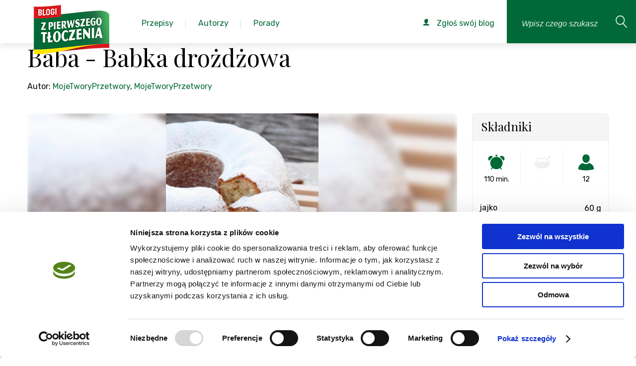

--- FILE ---
content_type: text/html; charset=utf-8
request_url: https://zpierwszegotloczenia.pl/przepis/baba-babka-drozdzowa
body_size: 21971
content:
<!DOCTYPE html>
<html lang="pl">
    <head>
        <meta charset="utf-8" />
        <meta name="google-site-verification" content="UXfVgzj_5K5DUeheP3KTodxnph4qJYxGNyvpUEYfYEw" />
            <meta name="robots" content="index, follow">
            <link rel="icon" type="image/png" href="https://zpierwszegotloczenia.pl/favico.png" />

        <script id="Cookiebot" src="https://consent.cookiebot.com/uc.js" data-cbid="f3a4e675-bd8d-499c-ba8d-76f76cc057c6" type="text/javascript" async></script>

                    <link rel="canonical" href="https://zpierwszegotloczenia.pl/przepis/baba-babka-drozdzowa"/>
        
        <title>Przepis na: Baba - Babka drożdżowa - Przepis</title>
        <meta name="keywords" content="" />
        <meta name="description" content="Przepis na Baba - Babka drożdżowa. Moja pierwsza baba drożdżowa!





Kiedy chcę ugotować czy upiec coś klasycznego, z tradycją, coś, co tak naprawdę znają wszyscy -…" />

        <meta name="viewport" content="width=device-width, initial-scale=1.0" />
        <meta name="author" content="" />

                    <meta property="og:title" content="Baba - Babka drożdżowa" />
<meta property="og:type" content="food" />
<meta property="og:url" content="https://zpierwszegotloczenia.pl/przepisy/baba-babka-drozdzowa" />
<meta property="og:image" content="https://zpierwszegotloczenia.pl/obrazek/duze/baba-babka-drozdzowa-197220.jpeg" />
<meta property="og:site_name" content="Z pierwszego tłoczenia - Agregator najlepszych bogów kulinarnych" />
<meta property="fb:admins" content="1288816725" />

<meta itemprop="name" content="Baba - Babka drożdżowa">
<meta itemprop="description" content="Pięknie wyrosła, rumiano się upiekła a smakowała... wspaniale, tak spokojnie, tak naturalnie, tak domowo a jednak elegancko z tradycją, z sentymentem, z uczuciem... wprowadziła mnie w piękny nastr&amp;amp;oacute;j, w tęsknotę za Tatą, za domem rodzinnym kiedy byłam dzieckiem...ech, rozmarzyłam się;)">
<meta itemprop="image" content="https://zpierwszegotloczenia.pl/obrazek/duze/baba-babka-drozdzowa-197220.jpeg">        
        
        <link href="https://fonts.googleapis.com/css?family=Playfair+Display:400,400i,700,700i&amp;subset=latin-ext" rel="stylesheet">
        <link href="https://fonts.googleapis.com/css?family=Rubik:300,300i,400,400i,500,500i,700,700i&amp;subset=latin-ext" rel="stylesheet">

        <!-- css -->
        <link href="/themes/frontend/assets/css/style.css?v=2024121901" rel="stylesheet" />

        <!-- Google Tag Manager -->
        <script>
            window.dataLayer = window.dataLayer || [];
            function gtag(){dataLayer.push(arguments);}
            dataLayer.push('consent', 'default', {
            'ad_storage': 'denied',
            'analytics_storage': 'denied'
            });

            (function(w,d,s,l,i){w[l]=w[l]||[];w[l].push({'gtm.start':
            new Date().getTime(),event:'gtm.js'});var f=d.getElementsByTagName(s)[0],
            j=d.createElement(s),dl=l!='dataLayer'?'&l='+l:'';j.async=true;j.src=
            'https://www.googletagmanager.com/gtm.js?id='+i+dl;f.parentNode.insertBefore(j,f);
            })(window,document,'script','dataLayer','GTM-KBPBBH');
        </script>
        <!-- End Google Tag Manager -->
    </head>
    <body class="branding-1" itemscope itemtype="https://schema.org/WebPage">
        <!-- Google Tag Manager (noscript) -->
        <noscript>
            <iframe src="https://www.googletagmanager.com/ns.html?id=GTM-KBPBBH" height="0" width="0" style="display:none;visibility:hidden"></iframe>
        </noscript>
        <!-- End Google Tag Manager (noscript) -->

        
        <div class="page">
            <!--<div id="cookie-alert">
                <div class="container">
                    <a href="#" title="Zamknij ostrzeżenie" id="close-cookie-info"><span class="icon icon-noinfo"></span></a><p>Strona korzysta z plików cookies w celu realizacji usług i zgodnie z <a href="https://zpierwszegotloczenia.pl/strona/polityka-prywatnosci">Polityką Plików Cookies</a>. Możesz określić warunki przechowywania lub dostępu do plików cookies w Twojej przeglądarce.</p>
                </div>
            </div>-->

                    <header class="page-header">
            <a href="/" class="page-header__logo">
                <img src="/themes/frontend/assets/img/logo.png?v=2019090401" alt="Blogi od pierwszego tłoczenia" class="page-header-logo-img">
            </a>

            <nav class="page-nav js-page-nav">
                <ul class="page-nav__list">
                    <li class="page-nav__list-el page-nav__list-el--with-submenu">
                        <a href="/kategorie" class="page-nav__list-link pc-list">
                            <span class="page-nav__list-text">Przepisy</span>
                        </a>
                        <div class="page-nav__list-link page-nav__submenu--mobile">
                            Przepisy
                        </div>
                        <div class="page-nav__submenu">
                            <div class="page-nav__submenu--handler">
                                <ul class="submenu__categories-list">
                                                                                                                <li class="page-nav__list-el page-nav__list-el--with-submenu">
                                        <a href="/kategoria/pierogi-3">
                                            Pierogi                                        </a>
                                    <div class="submenu__categories-links pc-list">
                                        <div class="submenu__categories-links--grid">
                                                                                                                                            <a href="/kategoria/ciasto-na-pierogi-246">ciasto na pierogi</a>
                                                                                                <a href="/kategoria/kolduny-247">kołduny</a>
                                                                                                <a href="/kategoria/pierogi-drozdzowe-248">pierogi drożdżowe</a>
                                                                                                <a href="/kategoria/pierogi-na-slodko-255">pierogi na słodko</a>
                                                                                                <a href="/kategoria/pierogi-pieczone-35">pierogi pieczone</a>
                                                                                                <a href="/kategoria/pierogi-ruskie-239">pierogi ruskie</a>
                                                                                                <a href="/kategoria/pierogi-tradycyjne-34">pierogi tradycyjne</a>
                                                                                                <a href="/kategoria/pierogi-z-ciasta-francuskiego-249">pierogi z ciasta francuskiego</a>
                                                                                                <a href="/kategoria/pierogi-z-ciasta-kruchego-250">pierogi z ciasta kruchego</a>
                                                                                                <a href="/kategoria/pierogi-z-grzybami-244">pierogi z grzybami</a>
                                                                                                <a href="/kategoria/pierogi-z-jagodami-252">pierogi z jagodami</a>
                                                                                                <a href="/kategoria/pierogi-z-kapusta-240">pierogi z kapustą</a>
                                                                                                <a href="/kategoria/pierogi-z-kasza-243">pierogi z kaszą</a>
                                                                                                <a href="/kategoria/pierogi-z-miesem-242">pierogi z mięsem</a>
                                                                                                <a href="/kategoria/pierogi-z-owocami-36">pierogi z owocami</a>
                                                                                                <a href="/kategoria/pierogi-z-serem-241">pierogi z serem</a>
                                                                                                <a href="/kategoria/pierogi-z-truskawkami-253">pierogi z truskawkami</a>
                                                                                                <a href="/kategoria/pierogi-z-warzywami-245">pierogi z warzywami</a>
                                                                                                <a href="/kategoria/pierogi-z-wisniami-254">pierogi z wiśniami</a>
                                                                                                <a href="/kategoria/pierozki-z-ciasta-filo-251">pierożki z ciasta filo</a>
                                                                                                                                    </div>
                                    </div>
                                    </li>
                                                                                                                <li class="page-nav__list-el page-nav__list-el--with-submenu">
                                        <a href="/kategoria/posilek-20">
                                            Posiłek                                        </a>
                                    <div class="submenu__categories-links pc-list">
                                        <div class="submenu__categories-links--grid">
                                                                                                                                            <a href="/kategoria/jaglanka-408">jaglanka</a>
                                                                                                <a href="/kategoria/jajecznica-410">jajecznica</a>
                                                                                                <a href="/kategoria/kolacja-150">kolacja</a>
                                                                                                <a href="/kategoria/lekka-kolacja-421">lekka kolacja</a>
                                                                                                <a href="/kategoria/lunch-147">lunch</a>
                                                                                                <a href="/kategoria/lunch-do-pracy-413">lunch do pracy</a>
                                                                                                <a href="/kategoria/lunchbox-140">lunchbox</a>
                                                                                                <a href="/kategoria/obiad-148">obiad</a>
                                                                                                <a href="/kategoria/omlet-411">omlet</a>
                                                                                                <a href="/kategoria/owsianka-409">owsianka</a>
                                                                                                <a href="/kategoria/podwieczorek-149">podwieczorek</a>
                                                                                                <a href="/kategoria/pomysl-na-kolacje-420">pomysł na kolację</a>
                                                                                                <a href="/kategoria/pomysl-na-obiad-419">pomysł na obiad</a>
                                                                                                <a href="/kategoria/salatka-do-pracy-416">sałatka do pracy</a>
                                                                                                <a href="/kategoria/szybka-kolacja-422">szybka kolacja</a>
                                                                                                <a href="/kategoria/szybki-lunch-412">szybki lunch</a>
                                                                                                <a href="/kategoria/szybki-obiad-417">szybki obiad</a>
                                                                                                <a href="/kategoria/wege-obiad-418">wege obiad</a>
                                                                                                <a href="/kategoria/wrapy-415">wrapy</a>
                                                                                                <a href="/kategoria/sniadanie-146">śniadanie</a>
                                                                                                                                    </div>
                                    </div>
                                    </li>
                                                                                                                <li class="page-nav__list-el page-nav__list-el--with-submenu">
                                        <a href="/kategoria/salatki-i-surowki-9">
                                            Sałatki i surówki                                        </a>
                                    <div class="submenu__categories-links pc-list">
                                        <div class="submenu__categories-links--grid">
                                                                                                                                            <a href="/kategoria/lekkie-salatki-69">lekkie sałatki</a>
                                                                                                <a href="/kategoria/salatka-z-kurczakiem-i-makaronem-270">sałatka z kurczakiem i makaronem</a>
                                                                                                <a href="/kategoria/salatka-z-makaronem-56">sałatka z makaronem</a>
                                                                                                <a href="/kategoria/salatka-z-makaronem-ryzowym-269">sałatka z makaronem ryżowym</a>
                                                                                                <a href="/kategoria/salatka-z-tortellini-271">sałatka z tortellini</a>
                                                                                                <a href="/kategoria/salatki-na-grilla-66">sałatki na grilla</a>
                                                                                                <a href="/kategoria/salatki-na-impreze-64">sałatki na imprezę</a>
                                                                                                <a href="/kategoria/salatki-warstwowe-63">sałatki warstwowe</a>
                                                                                                <a href="/kategoria/salatki-z-kurczakiem-65">sałatki z kurczakiem</a>
                                                                                                <a href="/kategoria/salatki-z-tunczykiem-70">sałatki z tuńczykiem</a>
                                                                                                <a href="/kategoria/salatki-sledziowe-67">sałatki śledziowe</a>
                                                                                                <a href="/kategoria/surowka-z-bialej-kapusty-281">surówka z białej kapusty</a>
                                                                                                <a href="/kategoria/surowka-z-czerwonej-kapusty-282">surówka z czerwonej kapusty</a>
                                                                                                <a href="/kategoria/surowka-z-kapusty-pekinskiej-280">surówka z kapusty pekińskiej</a>
                                                                                                <a href="/kategoria/surowka-z-kiszonej-kapusty-279">surówka z kiszonej kapusty</a>
                                                                                                <a href="/kategoria/surowki-71">surówki</a>
                                                                                                                                    </div>
                                    </div>
                                    </li>
                                                                                                                <li class="page-nav__list-el page-nav__list-el--with-submenu">
                                        <a href="/kategoria/przekaski-i-przystawki-16">
                                            Przekąski i przystawki                                        </a>
                                    <div class="submenu__categories-links pc-list">
                                        <div class="submenu__categories-links--grid">
                                                                                                                                            <a href="/kategoria/koreczki-376">koreczki</a>
                                                                                                <a href="/kategoria/paszteciki-378">paszteciki</a>
                                                                                                <a href="/kategoria/przekaski-124">przekąski</a>
                                                                                                <a href="/kategoria/przekaski-z-ciasta-francuskiego-379">przekąski z ciasta francuskiego</a>
                                                                                                <a href="/kategoria/przystawki-125">przystawki</a>
                                                                                                <a href="/kategoria/roladki-377">roladki</a>
                                                                                                <a href="/kategoria/roladki-z-tortilli-126">roladki z tortilli</a>
                                                                                                <a href="/kategoria/szybkie-przekaski-127">szybkie przekąski</a>
                                                                                                                                    </div>
                                    </div>
                                    </li>
                                                                                                                <li class="page-nav__list-el page-nav__list-el--with-submenu">
                                        <a href="/kategoria/zupy-14">
                                            Zupy                                        </a>
                                    <div class="submenu__categories-links pc-list">
                                        <div class="submenu__categories-links--grid">
                                                                                                                                            <a href="/kategoria/barszcz-czerwony-365">barszcz czerwony</a>
                                                                                                <a href="/kategoria/barszcz-ukrainski-366">barszcz ukraiński</a>
                                                                                                <a href="/kategoria/grochowka-370">grochówka</a>
                                                                                                <a href="/kategoria/kapusniak-364">kapuśniak</a>
                                                                                                <a href="/kategoria/krem-z-brokulow-374">krem z brokułów</a>
                                                                                                <a href="/kategoria/krem-z-cukinii-375">krem z cukinii</a>
                                                                                                <a href="/kategoria/krem-z-dyni-372">krem z dyni</a>
                                                                                                <a href="/kategoria/krem-z-pomidorow-373">krem z pomidorów</a>
                                                                                                <a href="/kategoria/krupnik-363">krupnik</a>
                                                                                                <a href="/kategoria/ramen-114">ramen</a>
                                                                                                <a href="/kategoria/rosol-360">rosół</a>
                                                                                                <a href="/kategoria/zupa-cebulowa-115">zupa cebulowa</a>
                                                                                                <a href="/kategoria/zupa-grzybowa-369">zupa grzybowa</a>
                                                                                                <a href="/kategoria/zupa-krem-112">zupa krem</a>
                                                                                                <a href="/kategoria/zupa-ogorkowa-362">zupa ogórkowa</a>
                                                                                                <a href="/kategoria/zupa-pomidorowa-361">zupa pomidorowa</a>
                                                                                                <a href="/kategoria/zupa-rybna-104">zupa rybna</a>
                                                                                                <a href="/kategoria/zupa-tajska-113">zupa tajska</a>
                                                                                                <a href="/kategoria/zupa-z-dyni-368">zupa z dyni</a>
                                                                                                <a href="/kategoria/zupa-ziemniaczana-371">zupa ziemniaczana</a>
                                                                                                <a href="/kategoria/zupy-polskie-111">zupy polskie</a>
                                                                                                <a href="/kategoria/zurek-367">żurek</a>
                                                                                                                                    </div>
                                    </div>
                                    </li>
                                                                                                                <li class="page-nav__list-el page-nav__list-el--with-submenu">
                                        <a href="/kategoria/desery-1">
                                            Desery                                        </a>
                                    <div class="submenu__categories-links pc-list">
                                        <div class="submenu__categories-links--grid">
                                                                                                                                            <a href="/kategoria/ciasta-na-oleju-694">Ciasta na oleju</a>
                                                                                                <a href="/kategoria/babeczki-204">babeczki</a>
                                                                                                <a href="/kategoria/bajaderki-222">bajaderki</a>
                                                                                                <a href="/kategoria/bezy-25">bezy</a>
                                                                                                <a href="/kategoria/biszkopty-223">biszkopty</a>
                                                                                                <a href="/kategoria/biszkopty-do-tortow-177">biszkopty do tortów</a>
                                                                                                <a href="/kategoria/brownie-159">brownie</a>
                                                                                                <a href="/kategoria/budyn-200">budyń</a>
                                                                                                <a href="/kategoria/ciasta-22">ciasta</a>
                                                                                                <a href="/kategoria/ciasta-bez-pieczenia-157">ciasta bez pieczenia</a>
                                                                                                <a href="/kategoria/ciasta-czekoladowe-160">ciasta czekoladowe</a>
                                                                                                <a href="/kategoria/ciasta-drozdzowe-161">ciasta drożdżowe</a>
                                                                                                <a href="/kategoria/ciasta-jogurtowe-167">ciasta jogurtowe</a>
                                                                                                <a href="/kategoria/ciasta-kruche-155">ciasta kruche</a>
                                                                                                <a href="/kategoria/ciasta-przekladane-166">ciasta przekładane</a>
                                                                                                <a href="/kategoria/ciasta-ptysiowe-169">ciasta ptysiowe</a>
                                                                                                <a href="/kategoria/ciasta-tradycyjne-162">ciasta tradycyjne</a>
                                                                                                <a href="/kategoria/ciasta-warstwowe-170">ciasta warstwowe</a>
                                                                                                <a href="/kategoria/ciasta-weganskie-168">ciasta wegańskie</a>
                                                                                                <a href="/kategoria/ciasta-z-jablkami-171">ciasta z jabłkami</a>
                                                                                                <a href="/kategoria/ciasta-z-owocami-163">ciasta z owocami</a>
                                                                                                <a href="/kategoria/ciasta-z-truskawkami-164">ciasta z truskawkami</a>
                                                                                                <a href="/kategoria/ciasta-ze-sliwkami-165">ciasta ze śliwkami</a>
                                                                                                <a href="/kategoria/ciasteczka-24">ciasteczka</a>
                                                                                                <a href="/kategoria/ciasteczka-bezowe-188">ciasteczka bezowe</a>
                                                                                                <a href="/kategoria/ciasteczka-czekoladowe-187">ciasteczka czekoladowe</a>
                                                                                                <a href="/kategoria/ciasteczka-owsiane-181">ciasteczka owsiane</a>
                                                                                                <a href="/kategoria/ciasteczka-przekladane-184">ciasteczka przekładane</a>
                                                                                                <a href="/kategoria/ciastka-31">ciastka</a>
                                                                                                <a href="/kategoria/ciastka-z-kremem-217">ciastka z kremem</a>
                                                                                                <a href="/kategoria/cupcakes-205">cupcakes</a>
                                                                                                <a href="/kategoria/czekoladki-216">czekoladki</a>
                                                                                                <a href="/kategoria/deser-w-pucharku-201">deser w pucharku</a>
                                                                                                <a href="/kategoria/deser-z-mascarpone-202">deser z mascarpone</a>
                                                                                                <a href="/kategoria/desery-lodowe-194">desery lodowe</a>
                                                                                                <a href="/kategoria/eklerki-224">eklerki</a>
                                                                                                <a href="/kategoria/granity-193">granity</a>
                                                                                                <a href="/kategoria/jablecznik-172">jabłecznik</a>
                                                                                                <a href="/kategoria/kokosanki-186">kokosanki</a>
                                                                                                <a href="/kategoria/kremy-do-tortow-179">kremy do tortów</a>
                                                                                                <a href="/kategoria/kremy-i-desery-27">kremy i desery</a>
                                                                                                <a href="/kategoria/kruche-ciasteczka-180">kruche ciasteczka</a>
                                                                                                <a href="/kategoria/lody-26">lody</a>
                                                                                                <a href="/kategoria/lody-bez-cukru-197">lody bez cukru</a>
                                                                                                <a href="/kategoria/lody-mleczne-191">lody mleczne</a>
                                                                                                <a href="/kategoria/lody-na-patyku-196">lody na patyku</a>
                                                                                                <a href="/kategoria/lody-weganskie-195">lody wegańskie</a>
                                                                                                <a href="/kategoria/makaroniki-189">makaroniki</a>
                                                                                                <a href="/kategoria/mini-serniczki-209">mini serniczki</a>
                                                                                                <a href="/kategoria/muffinki-203">muffinki</a>
                                                                                                <a href="/kategoria/muffiny-i-babeczki-28">muffiny i babeczki</a>
                                                                                                <a href="/kategoria/orzeszki-185">orzeszki</a>
                                                                                                <a href="/kategoria/panna-cotta-198">panna cotta</a>
                                                                                                <a href="/kategoria/pierniczki-182">pierniczki</a>
                                                                                                <a href="/kategoria/pralinki-215">pralinki</a>
                                                                                                <a href="/kategoria/ptysie-219">ptysie</a>
                                                                                                <a href="/kategoria/paczki-220">pączki</a>
                                                                                                <a href="/kategoria/rogaliki-183">rogaliki</a>
                                                                                                <a href="/kategoria/rurki-z-kremem-221">rurki z kremem</a>
                                                                                                <a href="/kategoria/sernik-bez-sera-212">sernik bez sera</a>
                                                                                                <a href="/kategoria/sernik-na-zimno-206">sernik na zimno</a>
                                                                                                <a href="/kategoria/sernik-pieczony-210">sernik pieczony</a>
                                                                                                <a href="/kategoria/sernik-z-czekolada-208">sernik z czekoladą</a>
                                                                                                <a href="/kategoria/sernik-z-galaretka-211">sernik z galaretką</a>
                                                                                                <a href="/kategoria/sernik-z-owocami-207">sernik z owocami</a>
                                                                                                <a href="/kategoria/serniki-29">serniki</a>
                                                                                                <a href="/kategoria/sorbety-192">sorbety</a>
                                                                                                <a href="/kategoria/szarlotka-158">szarlotka</a>
                                                                                                <a href="/kategoria/tarty-slodkie-156">tarty słodkie</a>
                                                                                                <a href="/kategoria/tiramisu-199">tiramisu</a>
                                                                                                <a href="/kategoria/torty-23">torty</a>
                                                                                                <a href="/kategoria/torty-bezowe-173">torty bezowe</a>
                                                                                                <a href="/kategoria/torty-czekoladowe-176">torty czekoladowe</a>
                                                                                                <a href="/kategoria/torty-musowe-178">torty musowe</a>
                                                                                                <a href="/kategoria/torty-tradycyjne-174">torty tradycyjne</a>
                                                                                                <a href="/kategoria/torty-weganskie-175">torty wegańskie</a>
                                                                                                <a href="/kategoria/trufle-czekoladowe-213">trufle czekoladowe</a>
                                                                                                <a href="/kategoria/trufle-i-czekoladki-30">trufle i czekoladki</a>
                                                                                                <a href="/kategoria/trufle-orzechowe-214">trufle orzechowe</a>
                                                                                                <a href="/kategoria/wafle-218">wafle</a>
                                                                                                                                    </div>
                                    </div>
                                    </li>
                                                                                                                <li class="page-nav__list-el page-nav__list-el--with-submenu">
                                        <a href="/kategoria/miesa-10">
                                            Mięsa                                        </a>
                                    <div class="submenu__categories-links pc-list">
                                        <div class="submenu__categories-links--grid">
                                                                                                                                            <a href="/kategoria/bitki-wolowe-328">bitki wołowe</a>
                                                                                                <a href="/kategoria/burgery-81">burgery</a>
                                                                                                <a href="/kategoria/chilli-78">chilli</a>
                                                                                                <a href="/kategoria/filet-z-indyka-285">filet z indyka</a>
                                                                                                <a href="/kategoria/filet-z-kurczaka-293">filet z kurczaka</a>
                                                                                                <a href="/kategoria/galaretka-drobiowa-301">galaretka drobiowa</a>
                                                                                                <a href="/kategoria/galaretka-wieprzowa-321">galaretka wieprzowa</a>
                                                                                                <a href="/kategoria/gulasz-91">gulasz</a>
                                                                                                <a href="/kategoria/gulasz-z-indyka-287">gulasz z indyka</a>
                                                                                                <a href="/kategoria/gulasz-z-kurczaka-300">gulasz z kurczaka</a>
                                                                                                <a href="/kategoria/indyk-72">indyk</a>
                                                                                                <a href="/kategoria/indyk-pieczony-286">indyk pieczony</a>
                                                                                                <a href="/kategoria/jagniecina-i-baranina-77">jagnięcina i baranina</a>
                                                                                                <a href="/kategoria/kaczka-76">kaczka</a>
                                                                                                <a href="/kategoria/kaczka-pieczona-330">kaczka pieczona</a>
                                                                                                <a href="/kategoria/karkowka-pieczona-309">karkówka pieczona</a>
                                                                                                <a href="/kategoria/karkowka-w-sosie-311">karkówka w sosie</a>
                                                                                                <a href="/kategoria/karkowka-z-grilla-312">karkówka z grilla</a>
                                                                                                <a href="/kategoria/kotlety-82">kotlety</a>
                                                                                                <a href="/kategoria/kotlety-mielone-320">kotlety mielone</a>
                                                                                                <a href="/kategoria/kotlety-z-indyka-291">kotlety z indyka</a>
                                                                                                <a href="/kategoria/kurczak-73">kurczak</a>
                                                                                                <a href="/kategoria/kurczak-pieczony-299">kurczak pieczony</a>
                                                                                                <a href="/kategoria/kurczak-po-chinsku-308">kurczak po chińsku</a>
                                                                                                <a href="/kategoria/makaron-z-kurczakiem-257">makaron z kurczakiem</a>
                                                                                                <a href="/kategoria/marynata-do-karkowki-310">marynata do karkówki</a>
                                                                                                <a href="/kategoria/mielone-z-indyka-289">mielone z indyka</a>
                                                                                                <a href="/kategoria/nuggetsy-z-kurczaka-307">nuggetsy z kurczaka</a>
                                                                                                <a href="/kategoria/obiad-z-kurczaka-295">obiad z kurczaka</a>
                                                                                                <a href="/kategoria/pasztet-80">pasztet</a>
                                                                                                <a href="/kategoria/palki-z-kurczaka-297">pałki z kurczaka</a>
                                                                                                <a href="/kategoria/pieczen-79">pieczeń</a>
                                                                                                <a href="/kategoria/pieczen-rzymska-322">pieczeń rzymska</a>
                                                                                                <a href="/kategoria/pieczen-wolowa-327">pieczeń wołowa</a>
                                                                                                <a href="/kategoria/pieczony-boczek-319">pieczony boczek</a>
                                                                                                <a href="/kategoria/piers-z-indyka-284">pierś z indyka</a>
                                                                                                <a href="/kategoria/piers-z-kaczki-329">pierś z kaczki</a>
                                                                                                <a href="/kategoria/piers-z-kurczaka-292">pierś z kurczaka</a>
                                                                                                <a href="/kategoria/poledwiczki-w-sosie-318">polędwiczki w sosie</a>
                                                                                                <a href="/kategoria/potrawka-z-kurczaka-296">potrawka z kurczaka</a>
                                                                                                <a href="/kategoria/pulpety-z-indyka-290">pulpety z indyka</a>
                                                                                                <a href="/kategoria/roladki-schabowe-315">roladki schabowe</a>
                                                                                                <a href="/kategoria/roladki-wolowe-325">roladki wołowe</a>
                                                                                                <a href="/kategoria/roladki-z-indyka-283">roladki z indyka</a>
                                                                                                <a href="/kategoria/roladki-z-kurczaka-298">roladki z kurczaka</a>
                                                                                                <a href="/kategoria/rolady-slaskie-326">rolady śląskie</a>
                                                                                                <a href="/kategoria/salatki-z-kurczakiem-65">sałatki z kurczakiem</a>
                                                                                                <a href="/kategoria/schab-pieczony-313">schab pieczony</a>
                                                                                                <a href="/kategoria/schab-w-sosie-314">schab w sosie</a>
                                                                                                <a href="/kategoria/schab-ze-sliwkami-316">schab ze śliwkami</a>
                                                                                                <a href="/kategoria/schabowy-317">schabowy</a>
                                                                                                <a href="/kategoria/strogonow-92">strogonow</a>
                                                                                                <a href="/kategoria/tortilla-z-kurczakiem-305">tortilla z kurczakiem</a>
                                                                                                <a href="/kategoria/udka-z-kurczaka-294">udka z kurczaka</a>
                                                                                                <a href="/kategoria/udziec-z-indyka-288">udziec z indyka</a>
                                                                                                <a href="/kategoria/wieprzowina-74">wieprzowina</a>
                                                                                                <a href="/kategoria/wolowina-75">wołowina</a>
                                                                                                <a href="/kategoria/wolowina-po-burgundzku-323">wołowina po burgundzku</a>
                                                                                                <a href="/kategoria/zapiekanka-z-kurczakiem-304">zapiekanka z kurczakiem</a>
                                                                                                <a href="/kategoria/zrazy-324">zrazy</a>
                                                                                                <a href="/kategoria/zupa-tajska-z-kurczakiem-306">zupa tajska z kurczakiem</a>
                                                                                                                                    </div>
                                    </div>
                                    </li>
                                                                                                                <li class="page-nav__list-el page-nav__list-el--with-submenu">
                                        <a href="/kategoria/napoje-i-nalewki-19">
                                            Napoje i nalewki                                        </a>
                                    <div class="submenu__categories-links pc-list">
                                        <div class="submenu__categories-links--grid">
                                                                                                                                            <a href="/kategoria/ajerkoniak-401">ajerkoniak</a>
                                                                                                <a href="/kategoria/drinki-143">drinki</a>
                                                                                                <a href="/kategoria/grzaniec-405">grzaniec</a>
                                                                                                <a href="/kategoria/herbata-zimowa-406">herbata zimowa</a>
                                                                                                <a href="/kategoria/ice-tea-394">ice tea</a>
                                                                                                <a href="/kategoria/kawa-mrozona-393">kawa mrożona</a>
                                                                                                <a href="/kategoria/kawy-407">kawy</a>
                                                                                                <a href="/kategoria/koktajl-398">koktajl</a>
                                                                                                <a href="/kategoria/koktajle-i-smoothies-142">koktajle i smoothies</a>
                                                                                                <a href="/kategoria/kompot-396">kompot</a>
                                                                                                <a href="/kategoria/lemoniada-395">lemoniada</a>
                                                                                                <a href="/kategoria/likier-kawowy-403">likier kawowy</a>
                                                                                                <a href="/kategoria/mojito-400">mojito</a>
                                                                                                <a href="/kategoria/nalewka-z-pigwy-402">nalewka z pigwy</a>
                                                                                                <a href="/kategoria/nalewki-144">nalewki</a>
                                                                                                <a href="/kategoria/napoje-cieple-145">napoje ciepłe</a>
                                                                                                <a href="/kategoria/napoje-zimne-141">napoje zimne</a>
                                                                                                <a href="/kategoria/poncz-404">poncz</a>
                                                                                                <a href="/kategoria/shake-399">shake</a>
                                                                                                <a href="/kategoria/smoothie-397">smoothie</a>
                                                                                                                                    </div>
                                    </div>
                                    </li>
                                                                                                                <li class="page-nav__list-el page-nav__list-el--with-submenu">
                                        <a href="/kategoria/kuchnia-roslinna-21">
                                            Kuchnia roślinna                                        </a>
                                    <div class="submenu__categories-links pc-list">
                                        <div class="submenu__categories-links--grid">
                                                                                                                                            <a href="/kategoria/burgery-warzywne-152">burgery warzywne</a>
                                                                                                <a href="/kategoria/pasztet-warzywny-151">pasztet warzywny</a>
                                                                                                <a href="/kategoria/przepisy-weganskie-154">przepisy wegańskie</a>
                                                                                                <a href="/kategoria/wegetarianski-obiad-153">wegetariański obiad</a>
                                                                                                                                    </div>
                                    </div>
                                    </li>
                                                                                                                <li class="page-nav__list-el page-nav__list-el--with-submenu">
                                        <a href="/kategoria/przepisy-z-naszymi-produktami-499">
                                            Przepisy z naszymi produktami                                        </a>
                                    <div class="submenu__categories-links pc-list">
                                        <div class="submenu__categories-links--grid">
                                                                                                                                            <a href="/kategoria/kujawski-3-ziarna-644">Kujawski 3 ziarna</a>
                                                                                                <a href="/kategoria/kujawski-bio-688">Kujawski BIO</a>
                                                                                                <a href="/kategoria/kujawski-len-tloczony-na-zimno-z-ziolami-689">Kujawski LEN tłoczony na zimno z ziołami</a>
                                                                                                <a href="/kategoria/kujawski-tloczone-na-zimno-645">Kujawski Tłoczone na zimno</a>
                                                                                                <a href="/kategoria/kujawski-z-pierwszego-tloczenia-646">Kujawski z pierwszego tłoczenia</a>
                                                                                                <a href="/kategoria/kujawski-z-ziolami-647">Kujawski z ziołami</a>
                                                                                                <a href="/kategoria/oliwier-500">Oliwier</a>
                                                                                                <a href="/kategoria/optima-omega-3-690">Optima Omega-3</a>
                                                                                                <a href="/kategoria/vita-691">Vita</a>
                                                                                                                                    </div>
                                    </div>
                                    </li>
                                                                    </ul>
                            </div>
                        </div>
                        <ul class="sub-menu level-2 page-nav__submenu--mobile">
                            <li class="sub-menu__back">
                                Wstecz
                            </li>
                            <li>
                                <a href="/kategorie">
                                    <p>wszystkie kategorie</p>
                                </a>
                            </li>
                                                                                            <li class="level-2--with-submenu">
                                    <p>
                                      <a href="/kategoria/pierogi-3">
                                        Pierogi                                      </a>
                                    </p>
                                    <ul class="sub-menu level-3">
                                        <li class="sub-menu__back">
                                            Wstecz
                                        </li>
                                                                                                                                    <li>
                                                    <a href="/kategoria/ciasto-na-pierogi-246">
                                                        <p>ciasto na pierogi</p>
                                                    </a>
                                                </li>
                                                                                            <li>
                                                    <a href="/kategoria/kolduny-247">
                                                        <p>kołduny</p>
                                                    </a>
                                                </li>
                                                                                            <li>
                                                    <a href="/kategoria/pierogi-drozdzowe-248">
                                                        <p>pierogi drożdżowe</p>
                                                    </a>
                                                </li>
                                                                                            <li>
                                                    <a href="/kategoria/pierogi-na-slodko-255">
                                                        <p>pierogi na słodko</p>
                                                    </a>
                                                </li>
                                                                                            <li>
                                                    <a href="/kategoria/pierogi-pieczone-35">
                                                        <p>pierogi pieczone</p>
                                                    </a>
                                                </li>
                                                                                            <li>
                                                    <a href="/kategoria/pierogi-ruskie-239">
                                                        <p>pierogi ruskie</p>
                                                    </a>
                                                </li>
                                                                                            <li>
                                                    <a href="/kategoria/pierogi-tradycyjne-34">
                                                        <p>pierogi tradycyjne</p>
                                                    </a>
                                                </li>
                                                                                            <li>
                                                    <a href="/kategoria/pierogi-z-ciasta-francuskiego-249">
                                                        <p>pierogi z ciasta francuskiego</p>
                                                    </a>
                                                </li>
                                                                                            <li>
                                                    <a href="/kategoria/pierogi-z-ciasta-kruchego-250">
                                                        <p>pierogi z ciasta kruchego</p>
                                                    </a>
                                                </li>
                                                                                            <li>
                                                    <a href="/kategoria/pierogi-z-grzybami-244">
                                                        <p>pierogi z grzybami</p>
                                                    </a>
                                                </li>
                                                                                            <li>
                                                    <a href="/kategoria/pierogi-z-jagodami-252">
                                                        <p>pierogi z jagodami</p>
                                                    </a>
                                                </li>
                                                                                            <li>
                                                    <a href="/kategoria/pierogi-z-kapusta-240">
                                                        <p>pierogi z kapustą</p>
                                                    </a>
                                                </li>
                                                                                            <li>
                                                    <a href="/kategoria/pierogi-z-kasza-243">
                                                        <p>pierogi z kaszą</p>
                                                    </a>
                                                </li>
                                                                                            <li>
                                                    <a href="/kategoria/pierogi-z-miesem-242">
                                                        <p>pierogi z mięsem</p>
                                                    </a>
                                                </li>
                                                                                            <li>
                                                    <a href="/kategoria/pierogi-z-owocami-36">
                                                        <p>pierogi z owocami</p>
                                                    </a>
                                                </li>
                                                                                            <li>
                                                    <a href="/kategoria/pierogi-z-serem-241">
                                                        <p>pierogi z serem</p>
                                                    </a>
                                                </li>
                                                                                            <li>
                                                    <a href="/kategoria/pierogi-z-truskawkami-253">
                                                        <p>pierogi z truskawkami</p>
                                                    </a>
                                                </li>
                                                                                            <li>
                                                    <a href="/kategoria/pierogi-z-warzywami-245">
                                                        <p>pierogi z warzywami</p>
                                                    </a>
                                                </li>
                                                                                            <li>
                                                    <a href="/kategoria/pierogi-z-wisniami-254">
                                                        <p>pierogi z wiśniami</p>
                                                    </a>
                                                </li>
                                                                                            <li>
                                                    <a href="/kategoria/pierozki-z-ciasta-filo-251">
                                                        <p>pierożki z ciasta filo</p>
                                                    </a>
                                                </li>
                                                                                                                        </ul>
                                </li>
                                                                                            <li class="level-2--with-submenu">
                                    <p>
                                      <a href="/kategoria/posilek-20">
                                        Posiłek                                      </a>
                                    </p>
                                    <ul class="sub-menu level-3">
                                        <li class="sub-menu__back">
                                            Wstecz
                                        </li>
                                                                                                                                    <li>
                                                    <a href="/kategoria/jaglanka-408">
                                                        <p>jaglanka</p>
                                                    </a>
                                                </li>
                                                                                            <li>
                                                    <a href="/kategoria/jajecznica-410">
                                                        <p>jajecznica</p>
                                                    </a>
                                                </li>
                                                                                            <li>
                                                    <a href="/kategoria/kolacja-150">
                                                        <p>kolacja</p>
                                                    </a>
                                                </li>
                                                                                            <li>
                                                    <a href="/kategoria/lekka-kolacja-421">
                                                        <p>lekka kolacja</p>
                                                    </a>
                                                </li>
                                                                                            <li>
                                                    <a href="/kategoria/lunch-147">
                                                        <p>lunch</p>
                                                    </a>
                                                </li>
                                                                                            <li>
                                                    <a href="/kategoria/lunch-do-pracy-413">
                                                        <p>lunch do pracy</p>
                                                    </a>
                                                </li>
                                                                                            <li>
                                                    <a href="/kategoria/lunchbox-140">
                                                        <p>lunchbox</p>
                                                    </a>
                                                </li>
                                                                                            <li>
                                                    <a href="/kategoria/obiad-148">
                                                        <p>obiad</p>
                                                    </a>
                                                </li>
                                                                                            <li>
                                                    <a href="/kategoria/omlet-411">
                                                        <p>omlet</p>
                                                    </a>
                                                </li>
                                                                                            <li>
                                                    <a href="/kategoria/owsianka-409">
                                                        <p>owsianka</p>
                                                    </a>
                                                </li>
                                                                                            <li>
                                                    <a href="/kategoria/podwieczorek-149">
                                                        <p>podwieczorek</p>
                                                    </a>
                                                </li>
                                                                                            <li>
                                                    <a href="/kategoria/pomysl-na-kolacje-420">
                                                        <p>pomysł na kolację</p>
                                                    </a>
                                                </li>
                                                                                            <li>
                                                    <a href="/kategoria/pomysl-na-obiad-419">
                                                        <p>pomysł na obiad</p>
                                                    </a>
                                                </li>
                                                                                            <li>
                                                    <a href="/kategoria/salatka-do-pracy-416">
                                                        <p>sałatka do pracy</p>
                                                    </a>
                                                </li>
                                                                                            <li>
                                                    <a href="/kategoria/szybka-kolacja-422">
                                                        <p>szybka kolacja</p>
                                                    </a>
                                                </li>
                                                                                            <li>
                                                    <a href="/kategoria/szybki-lunch-412">
                                                        <p>szybki lunch</p>
                                                    </a>
                                                </li>
                                                                                            <li>
                                                    <a href="/kategoria/szybki-obiad-417">
                                                        <p>szybki obiad</p>
                                                    </a>
                                                </li>
                                                                                            <li>
                                                    <a href="/kategoria/wege-obiad-418">
                                                        <p>wege obiad</p>
                                                    </a>
                                                </li>
                                                                                            <li>
                                                    <a href="/kategoria/wrapy-415">
                                                        <p>wrapy</p>
                                                    </a>
                                                </li>
                                                                                            <li>
                                                    <a href="/kategoria/sniadanie-146">
                                                        <p>śniadanie</p>
                                                    </a>
                                                </li>
                                                                                                                        </ul>
                                </li>
                                                                                            <li class="level-2--with-submenu">
                                    <p>
                                      <a href="/kategoria/salatki-i-surowki-9">
                                        Sałatki i surówki                                      </a>
                                    </p>
                                    <ul class="sub-menu level-3">
                                        <li class="sub-menu__back">
                                            Wstecz
                                        </li>
                                                                                                                                    <li>
                                                    <a href="/kategoria/lekkie-salatki-69">
                                                        <p>lekkie sałatki</p>
                                                    </a>
                                                </li>
                                                                                            <li>
                                                    <a href="/kategoria/salatka-z-kurczakiem-i-makaronem-270">
                                                        <p>sałatka z kurczakiem i makaronem</p>
                                                    </a>
                                                </li>
                                                                                            <li>
                                                    <a href="/kategoria/salatka-z-makaronem-56">
                                                        <p>sałatka z makaronem</p>
                                                    </a>
                                                </li>
                                                                                            <li>
                                                    <a href="/kategoria/salatka-z-makaronem-ryzowym-269">
                                                        <p>sałatka z makaronem ryżowym</p>
                                                    </a>
                                                </li>
                                                                                            <li>
                                                    <a href="/kategoria/salatka-z-tortellini-271">
                                                        <p>sałatka z tortellini</p>
                                                    </a>
                                                </li>
                                                                                            <li>
                                                    <a href="/kategoria/salatki-na-grilla-66">
                                                        <p>sałatki na grilla</p>
                                                    </a>
                                                </li>
                                                                                            <li>
                                                    <a href="/kategoria/salatki-na-impreze-64">
                                                        <p>sałatki na imprezę</p>
                                                    </a>
                                                </li>
                                                                                            <li>
                                                    <a href="/kategoria/salatki-warstwowe-63">
                                                        <p>sałatki warstwowe</p>
                                                    </a>
                                                </li>
                                                                                            <li>
                                                    <a href="/kategoria/salatki-z-kurczakiem-65">
                                                        <p>sałatki z kurczakiem</p>
                                                    </a>
                                                </li>
                                                                                            <li>
                                                    <a href="/kategoria/salatki-z-tunczykiem-70">
                                                        <p>sałatki z tuńczykiem</p>
                                                    </a>
                                                </li>
                                                                                            <li>
                                                    <a href="/kategoria/salatki-sledziowe-67">
                                                        <p>sałatki śledziowe</p>
                                                    </a>
                                                </li>
                                                                                            <li>
                                                    <a href="/kategoria/surowka-z-bialej-kapusty-281">
                                                        <p>surówka z białej kapusty</p>
                                                    </a>
                                                </li>
                                                                                            <li>
                                                    <a href="/kategoria/surowka-z-czerwonej-kapusty-282">
                                                        <p>surówka z czerwonej kapusty</p>
                                                    </a>
                                                </li>
                                                                                            <li>
                                                    <a href="/kategoria/surowka-z-kapusty-pekinskiej-280">
                                                        <p>surówka z kapusty pekińskiej</p>
                                                    </a>
                                                </li>
                                                                                            <li>
                                                    <a href="/kategoria/surowka-z-kiszonej-kapusty-279">
                                                        <p>surówka z kiszonej kapusty</p>
                                                    </a>
                                                </li>
                                                                                            <li>
                                                    <a href="/kategoria/surowki-71">
                                                        <p>surówki</p>
                                                    </a>
                                                </li>
                                                                                                                        </ul>
                                </li>
                                                                                            <li class="level-2--with-submenu">
                                    <p>
                                      <a href="/kategoria/przekaski-i-przystawki-16">
                                        Przekąski i przystawki                                      </a>
                                    </p>
                                    <ul class="sub-menu level-3">
                                        <li class="sub-menu__back">
                                            Wstecz
                                        </li>
                                                                                                                                    <li>
                                                    <a href="/kategoria/koreczki-376">
                                                        <p>koreczki</p>
                                                    </a>
                                                </li>
                                                                                            <li>
                                                    <a href="/kategoria/paszteciki-378">
                                                        <p>paszteciki</p>
                                                    </a>
                                                </li>
                                                                                            <li>
                                                    <a href="/kategoria/przekaski-124">
                                                        <p>przekąski</p>
                                                    </a>
                                                </li>
                                                                                            <li>
                                                    <a href="/kategoria/przekaski-z-ciasta-francuskiego-379">
                                                        <p>przekąski z ciasta francuskiego</p>
                                                    </a>
                                                </li>
                                                                                            <li>
                                                    <a href="/kategoria/przystawki-125">
                                                        <p>przystawki</p>
                                                    </a>
                                                </li>
                                                                                            <li>
                                                    <a href="/kategoria/roladki-377">
                                                        <p>roladki</p>
                                                    </a>
                                                </li>
                                                                                            <li>
                                                    <a href="/kategoria/roladki-z-tortilli-126">
                                                        <p>roladki z tortilli</p>
                                                    </a>
                                                </li>
                                                                                            <li>
                                                    <a href="/kategoria/szybkie-przekaski-127">
                                                        <p>szybkie przekąski</p>
                                                    </a>
                                                </li>
                                                                                                                        </ul>
                                </li>
                                                                                            <li class="level-2--with-submenu">
                                    <p>
                                      <a href="/kategoria/zupy-14">
                                        Zupy                                      </a>
                                    </p>
                                    <ul class="sub-menu level-3">
                                        <li class="sub-menu__back">
                                            Wstecz
                                        </li>
                                                                                                                                    <li>
                                                    <a href="/kategoria/barszcz-czerwony-365">
                                                        <p>barszcz czerwony</p>
                                                    </a>
                                                </li>
                                                                                            <li>
                                                    <a href="/kategoria/barszcz-ukrainski-366">
                                                        <p>barszcz ukraiński</p>
                                                    </a>
                                                </li>
                                                                                            <li>
                                                    <a href="/kategoria/grochowka-370">
                                                        <p>grochówka</p>
                                                    </a>
                                                </li>
                                                                                            <li>
                                                    <a href="/kategoria/kapusniak-364">
                                                        <p>kapuśniak</p>
                                                    </a>
                                                </li>
                                                                                            <li>
                                                    <a href="/kategoria/krem-z-brokulow-374">
                                                        <p>krem z brokułów</p>
                                                    </a>
                                                </li>
                                                                                            <li>
                                                    <a href="/kategoria/krem-z-cukinii-375">
                                                        <p>krem z cukinii</p>
                                                    </a>
                                                </li>
                                                                                            <li>
                                                    <a href="/kategoria/krem-z-dyni-372">
                                                        <p>krem z dyni</p>
                                                    </a>
                                                </li>
                                                                                            <li>
                                                    <a href="/kategoria/krem-z-pomidorow-373">
                                                        <p>krem z pomidorów</p>
                                                    </a>
                                                </li>
                                                                                            <li>
                                                    <a href="/kategoria/krupnik-363">
                                                        <p>krupnik</p>
                                                    </a>
                                                </li>
                                                                                            <li>
                                                    <a href="/kategoria/ramen-114">
                                                        <p>ramen</p>
                                                    </a>
                                                </li>
                                                                                            <li>
                                                    <a href="/kategoria/rosol-360">
                                                        <p>rosół</p>
                                                    </a>
                                                </li>
                                                                                            <li>
                                                    <a href="/kategoria/zupa-cebulowa-115">
                                                        <p>zupa cebulowa</p>
                                                    </a>
                                                </li>
                                                                                            <li>
                                                    <a href="/kategoria/zupa-grzybowa-369">
                                                        <p>zupa grzybowa</p>
                                                    </a>
                                                </li>
                                                                                            <li>
                                                    <a href="/kategoria/zupa-krem-112">
                                                        <p>zupa krem</p>
                                                    </a>
                                                </li>
                                                                                            <li>
                                                    <a href="/kategoria/zupa-ogorkowa-362">
                                                        <p>zupa ogórkowa</p>
                                                    </a>
                                                </li>
                                                                                            <li>
                                                    <a href="/kategoria/zupa-pomidorowa-361">
                                                        <p>zupa pomidorowa</p>
                                                    </a>
                                                </li>
                                                                                            <li>
                                                    <a href="/kategoria/zupa-rybna-104">
                                                        <p>zupa rybna</p>
                                                    </a>
                                                </li>
                                                                                            <li>
                                                    <a href="/kategoria/zupa-tajska-113">
                                                        <p>zupa tajska</p>
                                                    </a>
                                                </li>
                                                                                            <li>
                                                    <a href="/kategoria/zupa-z-dyni-368">
                                                        <p>zupa z dyni</p>
                                                    </a>
                                                </li>
                                                                                            <li>
                                                    <a href="/kategoria/zupa-ziemniaczana-371">
                                                        <p>zupa ziemniaczana</p>
                                                    </a>
                                                </li>
                                                                                            <li>
                                                    <a href="/kategoria/zupy-polskie-111">
                                                        <p>zupy polskie</p>
                                                    </a>
                                                </li>
                                                                                            <li>
                                                    <a href="/kategoria/zurek-367">
                                                        <p>żurek</p>
                                                    </a>
                                                </li>
                                                                                                                        </ul>
                                </li>
                                                                                            <li class="level-2--with-submenu">
                                    <p>
                                      <a href="/kategoria/desery-1">
                                        Desery                                      </a>
                                    </p>
                                    <ul class="sub-menu level-3">
                                        <li class="sub-menu__back">
                                            Wstecz
                                        </li>
                                                                                                                                    <li>
                                                    <a href="/kategoria/ciasta-na-oleju-694">
                                                        <p>Ciasta na oleju</p>
                                                    </a>
                                                </li>
                                                                                            <li>
                                                    <a href="/kategoria/babeczki-204">
                                                        <p>babeczki</p>
                                                    </a>
                                                </li>
                                                                                            <li>
                                                    <a href="/kategoria/bajaderki-222">
                                                        <p>bajaderki</p>
                                                    </a>
                                                </li>
                                                                                            <li>
                                                    <a href="/kategoria/bezy-25">
                                                        <p>bezy</p>
                                                    </a>
                                                </li>
                                                                                            <li>
                                                    <a href="/kategoria/biszkopty-223">
                                                        <p>biszkopty</p>
                                                    </a>
                                                </li>
                                                                                            <li>
                                                    <a href="/kategoria/biszkopty-do-tortow-177">
                                                        <p>biszkopty do tortów</p>
                                                    </a>
                                                </li>
                                                                                            <li>
                                                    <a href="/kategoria/brownie-159">
                                                        <p>brownie</p>
                                                    </a>
                                                </li>
                                                                                            <li>
                                                    <a href="/kategoria/budyn-200">
                                                        <p>budyń</p>
                                                    </a>
                                                </li>
                                                                                            <li>
                                                    <a href="/kategoria/ciasta-22">
                                                        <p>ciasta</p>
                                                    </a>
                                                </li>
                                                                                            <li>
                                                    <a href="/kategoria/ciasta-bez-pieczenia-157">
                                                        <p>ciasta bez pieczenia</p>
                                                    </a>
                                                </li>
                                                                                            <li>
                                                    <a href="/kategoria/ciasta-czekoladowe-160">
                                                        <p>ciasta czekoladowe</p>
                                                    </a>
                                                </li>
                                                                                            <li>
                                                    <a href="/kategoria/ciasta-drozdzowe-161">
                                                        <p>ciasta drożdżowe</p>
                                                    </a>
                                                </li>
                                                                                            <li>
                                                    <a href="/kategoria/ciasta-jogurtowe-167">
                                                        <p>ciasta jogurtowe</p>
                                                    </a>
                                                </li>
                                                                                            <li>
                                                    <a href="/kategoria/ciasta-kruche-155">
                                                        <p>ciasta kruche</p>
                                                    </a>
                                                </li>
                                                                                            <li>
                                                    <a href="/kategoria/ciasta-przekladane-166">
                                                        <p>ciasta przekładane</p>
                                                    </a>
                                                </li>
                                                                                            <li>
                                                    <a href="/kategoria/ciasta-ptysiowe-169">
                                                        <p>ciasta ptysiowe</p>
                                                    </a>
                                                </li>
                                                                                            <li>
                                                    <a href="/kategoria/ciasta-tradycyjne-162">
                                                        <p>ciasta tradycyjne</p>
                                                    </a>
                                                </li>
                                                                                            <li>
                                                    <a href="/kategoria/ciasta-warstwowe-170">
                                                        <p>ciasta warstwowe</p>
                                                    </a>
                                                </li>
                                                                                            <li>
                                                    <a href="/kategoria/ciasta-weganskie-168">
                                                        <p>ciasta wegańskie</p>
                                                    </a>
                                                </li>
                                                                                            <li>
                                                    <a href="/kategoria/ciasta-z-jablkami-171">
                                                        <p>ciasta z jabłkami</p>
                                                    </a>
                                                </li>
                                                                                            <li>
                                                    <a href="/kategoria/ciasta-z-owocami-163">
                                                        <p>ciasta z owocami</p>
                                                    </a>
                                                </li>
                                                                                            <li>
                                                    <a href="/kategoria/ciasta-z-truskawkami-164">
                                                        <p>ciasta z truskawkami</p>
                                                    </a>
                                                </li>
                                                                                            <li>
                                                    <a href="/kategoria/ciasta-ze-sliwkami-165">
                                                        <p>ciasta ze śliwkami</p>
                                                    </a>
                                                </li>
                                                                                            <li>
                                                    <a href="/kategoria/ciasteczka-24">
                                                        <p>ciasteczka</p>
                                                    </a>
                                                </li>
                                                                                            <li>
                                                    <a href="/kategoria/ciasteczka-bezowe-188">
                                                        <p>ciasteczka bezowe</p>
                                                    </a>
                                                </li>
                                                                                            <li>
                                                    <a href="/kategoria/ciasteczka-czekoladowe-187">
                                                        <p>ciasteczka czekoladowe</p>
                                                    </a>
                                                </li>
                                                                                            <li>
                                                    <a href="/kategoria/ciasteczka-owsiane-181">
                                                        <p>ciasteczka owsiane</p>
                                                    </a>
                                                </li>
                                                                                            <li>
                                                    <a href="/kategoria/ciasteczka-przekladane-184">
                                                        <p>ciasteczka przekładane</p>
                                                    </a>
                                                </li>
                                                                                            <li>
                                                    <a href="/kategoria/ciastka-31">
                                                        <p>ciastka</p>
                                                    </a>
                                                </li>
                                                                                            <li>
                                                    <a href="/kategoria/ciastka-z-kremem-217">
                                                        <p>ciastka z kremem</p>
                                                    </a>
                                                </li>
                                                                                            <li>
                                                    <a href="/kategoria/cupcakes-205">
                                                        <p>cupcakes</p>
                                                    </a>
                                                </li>
                                                                                            <li>
                                                    <a href="/kategoria/czekoladki-216">
                                                        <p>czekoladki</p>
                                                    </a>
                                                </li>
                                                                                            <li>
                                                    <a href="/kategoria/deser-w-pucharku-201">
                                                        <p>deser w pucharku</p>
                                                    </a>
                                                </li>
                                                                                            <li>
                                                    <a href="/kategoria/deser-z-mascarpone-202">
                                                        <p>deser z mascarpone</p>
                                                    </a>
                                                </li>
                                                                                            <li>
                                                    <a href="/kategoria/desery-lodowe-194">
                                                        <p>desery lodowe</p>
                                                    </a>
                                                </li>
                                                                                            <li>
                                                    <a href="/kategoria/eklerki-224">
                                                        <p>eklerki</p>
                                                    </a>
                                                </li>
                                                                                            <li>
                                                    <a href="/kategoria/granity-193">
                                                        <p>granity</p>
                                                    </a>
                                                </li>
                                                                                            <li>
                                                    <a href="/kategoria/jablecznik-172">
                                                        <p>jabłecznik</p>
                                                    </a>
                                                </li>
                                                                                            <li>
                                                    <a href="/kategoria/kokosanki-186">
                                                        <p>kokosanki</p>
                                                    </a>
                                                </li>
                                                                                            <li>
                                                    <a href="/kategoria/kremy-do-tortow-179">
                                                        <p>kremy do tortów</p>
                                                    </a>
                                                </li>
                                                                                            <li>
                                                    <a href="/kategoria/kremy-i-desery-27">
                                                        <p>kremy i desery</p>
                                                    </a>
                                                </li>
                                                                                            <li>
                                                    <a href="/kategoria/kruche-ciasteczka-180">
                                                        <p>kruche ciasteczka</p>
                                                    </a>
                                                </li>
                                                                                            <li>
                                                    <a href="/kategoria/lody-26">
                                                        <p>lody</p>
                                                    </a>
                                                </li>
                                                                                            <li>
                                                    <a href="/kategoria/lody-bez-cukru-197">
                                                        <p>lody bez cukru</p>
                                                    </a>
                                                </li>
                                                                                            <li>
                                                    <a href="/kategoria/lody-mleczne-191">
                                                        <p>lody mleczne</p>
                                                    </a>
                                                </li>
                                                                                            <li>
                                                    <a href="/kategoria/lody-na-patyku-196">
                                                        <p>lody na patyku</p>
                                                    </a>
                                                </li>
                                                                                            <li>
                                                    <a href="/kategoria/lody-weganskie-195">
                                                        <p>lody wegańskie</p>
                                                    </a>
                                                </li>
                                                                                            <li>
                                                    <a href="/kategoria/makaroniki-189">
                                                        <p>makaroniki</p>
                                                    </a>
                                                </li>
                                                                                            <li>
                                                    <a href="/kategoria/mini-serniczki-209">
                                                        <p>mini serniczki</p>
                                                    </a>
                                                </li>
                                                                                            <li>
                                                    <a href="/kategoria/muffinki-203">
                                                        <p>muffinki</p>
                                                    </a>
                                                </li>
                                                                                            <li>
                                                    <a href="/kategoria/muffiny-i-babeczki-28">
                                                        <p>muffiny i babeczki</p>
                                                    </a>
                                                </li>
                                                                                            <li>
                                                    <a href="/kategoria/orzeszki-185">
                                                        <p>orzeszki</p>
                                                    </a>
                                                </li>
                                                                                            <li>
                                                    <a href="/kategoria/panna-cotta-198">
                                                        <p>panna cotta</p>
                                                    </a>
                                                </li>
                                                                                            <li>
                                                    <a href="/kategoria/pierniczki-182">
                                                        <p>pierniczki</p>
                                                    </a>
                                                </li>
                                                                                            <li>
                                                    <a href="/kategoria/pralinki-215">
                                                        <p>pralinki</p>
                                                    </a>
                                                </li>
                                                                                            <li>
                                                    <a href="/kategoria/ptysie-219">
                                                        <p>ptysie</p>
                                                    </a>
                                                </li>
                                                                                            <li>
                                                    <a href="/kategoria/paczki-220">
                                                        <p>pączki</p>
                                                    </a>
                                                </li>
                                                                                            <li>
                                                    <a href="/kategoria/rogaliki-183">
                                                        <p>rogaliki</p>
                                                    </a>
                                                </li>
                                                                                            <li>
                                                    <a href="/kategoria/rurki-z-kremem-221">
                                                        <p>rurki z kremem</p>
                                                    </a>
                                                </li>
                                                                                            <li>
                                                    <a href="/kategoria/sernik-bez-sera-212">
                                                        <p>sernik bez sera</p>
                                                    </a>
                                                </li>
                                                                                            <li>
                                                    <a href="/kategoria/sernik-na-zimno-206">
                                                        <p>sernik na zimno</p>
                                                    </a>
                                                </li>
                                                                                            <li>
                                                    <a href="/kategoria/sernik-pieczony-210">
                                                        <p>sernik pieczony</p>
                                                    </a>
                                                </li>
                                                                                            <li>
                                                    <a href="/kategoria/sernik-z-czekolada-208">
                                                        <p>sernik z czekoladą</p>
                                                    </a>
                                                </li>
                                                                                            <li>
                                                    <a href="/kategoria/sernik-z-galaretka-211">
                                                        <p>sernik z galaretką</p>
                                                    </a>
                                                </li>
                                                                                            <li>
                                                    <a href="/kategoria/sernik-z-owocami-207">
                                                        <p>sernik z owocami</p>
                                                    </a>
                                                </li>
                                                                                            <li>
                                                    <a href="/kategoria/serniki-29">
                                                        <p>serniki</p>
                                                    </a>
                                                </li>
                                                                                            <li>
                                                    <a href="/kategoria/sorbety-192">
                                                        <p>sorbety</p>
                                                    </a>
                                                </li>
                                                                                            <li>
                                                    <a href="/kategoria/szarlotka-158">
                                                        <p>szarlotka</p>
                                                    </a>
                                                </li>
                                                                                            <li>
                                                    <a href="/kategoria/tarty-slodkie-156">
                                                        <p>tarty słodkie</p>
                                                    </a>
                                                </li>
                                                                                            <li>
                                                    <a href="/kategoria/tiramisu-199">
                                                        <p>tiramisu</p>
                                                    </a>
                                                </li>
                                                                                            <li>
                                                    <a href="/kategoria/torty-23">
                                                        <p>torty</p>
                                                    </a>
                                                </li>
                                                                                            <li>
                                                    <a href="/kategoria/torty-bezowe-173">
                                                        <p>torty bezowe</p>
                                                    </a>
                                                </li>
                                                                                            <li>
                                                    <a href="/kategoria/torty-czekoladowe-176">
                                                        <p>torty czekoladowe</p>
                                                    </a>
                                                </li>
                                                                                            <li>
                                                    <a href="/kategoria/torty-musowe-178">
                                                        <p>torty musowe</p>
                                                    </a>
                                                </li>
                                                                                            <li>
                                                    <a href="/kategoria/torty-tradycyjne-174">
                                                        <p>torty tradycyjne</p>
                                                    </a>
                                                </li>
                                                                                            <li>
                                                    <a href="/kategoria/torty-weganskie-175">
                                                        <p>torty wegańskie</p>
                                                    </a>
                                                </li>
                                                                                            <li>
                                                    <a href="/kategoria/trufle-czekoladowe-213">
                                                        <p>trufle czekoladowe</p>
                                                    </a>
                                                </li>
                                                                                            <li>
                                                    <a href="/kategoria/trufle-i-czekoladki-30">
                                                        <p>trufle i czekoladki</p>
                                                    </a>
                                                </li>
                                                                                            <li>
                                                    <a href="/kategoria/trufle-orzechowe-214">
                                                        <p>trufle orzechowe</p>
                                                    </a>
                                                </li>
                                                                                            <li>
                                                    <a href="/kategoria/wafle-218">
                                                        <p>wafle</p>
                                                    </a>
                                                </li>
                                                                                                                        </ul>
                                </li>
                                                                                            <li class="level-2--with-submenu">
                                    <p>
                                      <a href="/kategoria/miesa-10">
                                        Mięsa                                      </a>
                                    </p>
                                    <ul class="sub-menu level-3">
                                        <li class="sub-menu__back">
                                            Wstecz
                                        </li>
                                                                                                                                    <li>
                                                    <a href="/kategoria/bitki-wolowe-328">
                                                        <p>bitki wołowe</p>
                                                    </a>
                                                </li>
                                                                                            <li>
                                                    <a href="/kategoria/burgery-81">
                                                        <p>burgery</p>
                                                    </a>
                                                </li>
                                                                                            <li>
                                                    <a href="/kategoria/chilli-78">
                                                        <p>chilli</p>
                                                    </a>
                                                </li>
                                                                                            <li>
                                                    <a href="/kategoria/filet-z-indyka-285">
                                                        <p>filet z indyka</p>
                                                    </a>
                                                </li>
                                                                                            <li>
                                                    <a href="/kategoria/filet-z-kurczaka-293">
                                                        <p>filet z kurczaka</p>
                                                    </a>
                                                </li>
                                                                                            <li>
                                                    <a href="/kategoria/galaretka-drobiowa-301">
                                                        <p>galaretka drobiowa</p>
                                                    </a>
                                                </li>
                                                                                            <li>
                                                    <a href="/kategoria/galaretka-wieprzowa-321">
                                                        <p>galaretka wieprzowa</p>
                                                    </a>
                                                </li>
                                                                                            <li>
                                                    <a href="/kategoria/gulasz-91">
                                                        <p>gulasz</p>
                                                    </a>
                                                </li>
                                                                                            <li>
                                                    <a href="/kategoria/gulasz-z-indyka-287">
                                                        <p>gulasz z indyka</p>
                                                    </a>
                                                </li>
                                                                                            <li>
                                                    <a href="/kategoria/gulasz-z-kurczaka-300">
                                                        <p>gulasz z kurczaka</p>
                                                    </a>
                                                </li>
                                                                                            <li>
                                                    <a href="/kategoria/indyk-72">
                                                        <p>indyk</p>
                                                    </a>
                                                </li>
                                                                                            <li>
                                                    <a href="/kategoria/indyk-pieczony-286">
                                                        <p>indyk pieczony</p>
                                                    </a>
                                                </li>
                                                                                            <li>
                                                    <a href="/kategoria/jagniecina-i-baranina-77">
                                                        <p>jagnięcina i baranina</p>
                                                    </a>
                                                </li>
                                                                                            <li>
                                                    <a href="/kategoria/kaczka-76">
                                                        <p>kaczka</p>
                                                    </a>
                                                </li>
                                                                                            <li>
                                                    <a href="/kategoria/kaczka-pieczona-330">
                                                        <p>kaczka pieczona</p>
                                                    </a>
                                                </li>
                                                                                            <li>
                                                    <a href="/kategoria/karkowka-pieczona-309">
                                                        <p>karkówka pieczona</p>
                                                    </a>
                                                </li>
                                                                                            <li>
                                                    <a href="/kategoria/karkowka-w-sosie-311">
                                                        <p>karkówka w sosie</p>
                                                    </a>
                                                </li>
                                                                                            <li>
                                                    <a href="/kategoria/karkowka-z-grilla-312">
                                                        <p>karkówka z grilla</p>
                                                    </a>
                                                </li>
                                                                                            <li>
                                                    <a href="/kategoria/kotlety-82">
                                                        <p>kotlety</p>
                                                    </a>
                                                </li>
                                                                                            <li>
                                                    <a href="/kategoria/kotlety-mielone-320">
                                                        <p>kotlety mielone</p>
                                                    </a>
                                                </li>
                                                                                            <li>
                                                    <a href="/kategoria/kotlety-z-indyka-291">
                                                        <p>kotlety z indyka</p>
                                                    </a>
                                                </li>
                                                                                            <li>
                                                    <a href="/kategoria/kurczak-73">
                                                        <p>kurczak</p>
                                                    </a>
                                                </li>
                                                                                            <li>
                                                    <a href="/kategoria/kurczak-pieczony-299">
                                                        <p>kurczak pieczony</p>
                                                    </a>
                                                </li>
                                                                                            <li>
                                                    <a href="/kategoria/kurczak-po-chinsku-308">
                                                        <p>kurczak po chińsku</p>
                                                    </a>
                                                </li>
                                                                                            <li>
                                                    <a href="/kategoria/makaron-z-kurczakiem-257">
                                                        <p>makaron z kurczakiem</p>
                                                    </a>
                                                </li>
                                                                                            <li>
                                                    <a href="/kategoria/marynata-do-karkowki-310">
                                                        <p>marynata do karkówki</p>
                                                    </a>
                                                </li>
                                                                                            <li>
                                                    <a href="/kategoria/mielone-z-indyka-289">
                                                        <p>mielone z indyka</p>
                                                    </a>
                                                </li>
                                                                                            <li>
                                                    <a href="/kategoria/nuggetsy-z-kurczaka-307">
                                                        <p>nuggetsy z kurczaka</p>
                                                    </a>
                                                </li>
                                                                                            <li>
                                                    <a href="/kategoria/obiad-z-kurczaka-295">
                                                        <p>obiad z kurczaka</p>
                                                    </a>
                                                </li>
                                                                                            <li>
                                                    <a href="/kategoria/pasztet-80">
                                                        <p>pasztet</p>
                                                    </a>
                                                </li>
                                                                                            <li>
                                                    <a href="/kategoria/palki-z-kurczaka-297">
                                                        <p>pałki z kurczaka</p>
                                                    </a>
                                                </li>
                                                                                            <li>
                                                    <a href="/kategoria/pieczen-79">
                                                        <p>pieczeń</p>
                                                    </a>
                                                </li>
                                                                                            <li>
                                                    <a href="/kategoria/pieczen-rzymska-322">
                                                        <p>pieczeń rzymska</p>
                                                    </a>
                                                </li>
                                                                                            <li>
                                                    <a href="/kategoria/pieczen-wolowa-327">
                                                        <p>pieczeń wołowa</p>
                                                    </a>
                                                </li>
                                                                                            <li>
                                                    <a href="/kategoria/pieczony-boczek-319">
                                                        <p>pieczony boczek</p>
                                                    </a>
                                                </li>
                                                                                            <li>
                                                    <a href="/kategoria/piers-z-indyka-284">
                                                        <p>pierś z indyka</p>
                                                    </a>
                                                </li>
                                                                                            <li>
                                                    <a href="/kategoria/piers-z-kaczki-329">
                                                        <p>pierś z kaczki</p>
                                                    </a>
                                                </li>
                                                                                            <li>
                                                    <a href="/kategoria/piers-z-kurczaka-292">
                                                        <p>pierś z kurczaka</p>
                                                    </a>
                                                </li>
                                                                                            <li>
                                                    <a href="/kategoria/poledwiczki-w-sosie-318">
                                                        <p>polędwiczki w sosie</p>
                                                    </a>
                                                </li>
                                                                                            <li>
                                                    <a href="/kategoria/potrawka-z-kurczaka-296">
                                                        <p>potrawka z kurczaka</p>
                                                    </a>
                                                </li>
                                                                                            <li>
                                                    <a href="/kategoria/pulpety-z-indyka-290">
                                                        <p>pulpety z indyka</p>
                                                    </a>
                                                </li>
                                                                                            <li>
                                                    <a href="/kategoria/roladki-schabowe-315">
                                                        <p>roladki schabowe</p>
                                                    </a>
                                                </li>
                                                                                            <li>
                                                    <a href="/kategoria/roladki-wolowe-325">
                                                        <p>roladki wołowe</p>
                                                    </a>
                                                </li>
                                                                                            <li>
                                                    <a href="/kategoria/roladki-z-indyka-283">
                                                        <p>roladki z indyka</p>
                                                    </a>
                                                </li>
                                                                                            <li>
                                                    <a href="/kategoria/roladki-z-kurczaka-298">
                                                        <p>roladki z kurczaka</p>
                                                    </a>
                                                </li>
                                                                                            <li>
                                                    <a href="/kategoria/rolady-slaskie-326">
                                                        <p>rolady śląskie</p>
                                                    </a>
                                                </li>
                                                                                            <li>
                                                    <a href="/kategoria/salatki-z-kurczakiem-65">
                                                        <p>sałatki z kurczakiem</p>
                                                    </a>
                                                </li>
                                                                                            <li>
                                                    <a href="/kategoria/schab-pieczony-313">
                                                        <p>schab pieczony</p>
                                                    </a>
                                                </li>
                                                                                            <li>
                                                    <a href="/kategoria/schab-w-sosie-314">
                                                        <p>schab w sosie</p>
                                                    </a>
                                                </li>
                                                                                            <li>
                                                    <a href="/kategoria/schab-ze-sliwkami-316">
                                                        <p>schab ze śliwkami</p>
                                                    </a>
                                                </li>
                                                                                            <li>
                                                    <a href="/kategoria/schabowy-317">
                                                        <p>schabowy</p>
                                                    </a>
                                                </li>
                                                                                            <li>
                                                    <a href="/kategoria/strogonow-92">
                                                        <p>strogonow</p>
                                                    </a>
                                                </li>
                                                                                            <li>
                                                    <a href="/kategoria/tortilla-z-kurczakiem-305">
                                                        <p>tortilla z kurczakiem</p>
                                                    </a>
                                                </li>
                                                                                            <li>
                                                    <a href="/kategoria/udka-z-kurczaka-294">
                                                        <p>udka z kurczaka</p>
                                                    </a>
                                                </li>
                                                                                            <li>
                                                    <a href="/kategoria/udziec-z-indyka-288">
                                                        <p>udziec z indyka</p>
                                                    </a>
                                                </li>
                                                                                            <li>
                                                    <a href="/kategoria/wieprzowina-74">
                                                        <p>wieprzowina</p>
                                                    </a>
                                                </li>
                                                                                            <li>
                                                    <a href="/kategoria/wolowina-75">
                                                        <p>wołowina</p>
                                                    </a>
                                                </li>
                                                                                            <li>
                                                    <a href="/kategoria/wolowina-po-burgundzku-323">
                                                        <p>wołowina po burgundzku</p>
                                                    </a>
                                                </li>
                                                                                            <li>
                                                    <a href="/kategoria/zapiekanka-z-kurczakiem-304">
                                                        <p>zapiekanka z kurczakiem</p>
                                                    </a>
                                                </li>
                                                                                            <li>
                                                    <a href="/kategoria/zrazy-324">
                                                        <p>zrazy</p>
                                                    </a>
                                                </li>
                                                                                            <li>
                                                    <a href="/kategoria/zupa-tajska-z-kurczakiem-306">
                                                        <p>zupa tajska z kurczakiem</p>
                                                    </a>
                                                </li>
                                                                                                                        </ul>
                                </li>
                                                                                            <li class="level-2--with-submenu">
                                    <p>
                                      <a href="/kategoria/napoje-i-nalewki-19">
                                        Napoje i nalewki                                      </a>
                                    </p>
                                    <ul class="sub-menu level-3">
                                        <li class="sub-menu__back">
                                            Wstecz
                                        </li>
                                                                                                                                    <li>
                                                    <a href="/kategoria/ajerkoniak-401">
                                                        <p>ajerkoniak</p>
                                                    </a>
                                                </li>
                                                                                            <li>
                                                    <a href="/kategoria/drinki-143">
                                                        <p>drinki</p>
                                                    </a>
                                                </li>
                                                                                            <li>
                                                    <a href="/kategoria/grzaniec-405">
                                                        <p>grzaniec</p>
                                                    </a>
                                                </li>
                                                                                            <li>
                                                    <a href="/kategoria/herbata-zimowa-406">
                                                        <p>herbata zimowa</p>
                                                    </a>
                                                </li>
                                                                                            <li>
                                                    <a href="/kategoria/ice-tea-394">
                                                        <p>ice tea</p>
                                                    </a>
                                                </li>
                                                                                            <li>
                                                    <a href="/kategoria/kawa-mrozona-393">
                                                        <p>kawa mrożona</p>
                                                    </a>
                                                </li>
                                                                                            <li>
                                                    <a href="/kategoria/kawy-407">
                                                        <p>kawy</p>
                                                    </a>
                                                </li>
                                                                                            <li>
                                                    <a href="/kategoria/koktajl-398">
                                                        <p>koktajl</p>
                                                    </a>
                                                </li>
                                                                                            <li>
                                                    <a href="/kategoria/koktajle-i-smoothies-142">
                                                        <p>koktajle i smoothies</p>
                                                    </a>
                                                </li>
                                                                                            <li>
                                                    <a href="/kategoria/kompot-396">
                                                        <p>kompot</p>
                                                    </a>
                                                </li>
                                                                                            <li>
                                                    <a href="/kategoria/lemoniada-395">
                                                        <p>lemoniada</p>
                                                    </a>
                                                </li>
                                                                                            <li>
                                                    <a href="/kategoria/likier-kawowy-403">
                                                        <p>likier kawowy</p>
                                                    </a>
                                                </li>
                                                                                            <li>
                                                    <a href="/kategoria/mojito-400">
                                                        <p>mojito</p>
                                                    </a>
                                                </li>
                                                                                            <li>
                                                    <a href="/kategoria/nalewka-z-pigwy-402">
                                                        <p>nalewka z pigwy</p>
                                                    </a>
                                                </li>
                                                                                            <li>
                                                    <a href="/kategoria/nalewki-144">
                                                        <p>nalewki</p>
                                                    </a>
                                                </li>
                                                                                            <li>
                                                    <a href="/kategoria/napoje-cieple-145">
                                                        <p>napoje ciepłe</p>
                                                    </a>
                                                </li>
                                                                                            <li>
                                                    <a href="/kategoria/napoje-zimne-141">
                                                        <p>napoje zimne</p>
                                                    </a>
                                                </li>
                                                                                            <li>
                                                    <a href="/kategoria/poncz-404">
                                                        <p>poncz</p>
                                                    </a>
                                                </li>
                                                                                            <li>
                                                    <a href="/kategoria/shake-399">
                                                        <p>shake</p>
                                                    </a>
                                                </li>
                                                                                            <li>
                                                    <a href="/kategoria/smoothie-397">
                                                        <p>smoothie</p>
                                                    </a>
                                                </li>
                                                                                                                        </ul>
                                </li>
                                                                                            <li class="level-2--with-submenu">
                                    <p>
                                      <a href="/kategoria/kuchnia-roslinna-21">
                                        Kuchnia roślinna                                      </a>
                                    </p>
                                    <ul class="sub-menu level-3">
                                        <li class="sub-menu__back">
                                            Wstecz
                                        </li>
                                                                                                                                    <li>
                                                    <a href="/kategoria/burgery-warzywne-152">
                                                        <p>burgery warzywne</p>
                                                    </a>
                                                </li>
                                                                                            <li>
                                                    <a href="/kategoria/pasztet-warzywny-151">
                                                        <p>pasztet warzywny</p>
                                                    </a>
                                                </li>
                                                                                            <li>
                                                    <a href="/kategoria/przepisy-weganskie-154">
                                                        <p>przepisy wegańskie</p>
                                                    </a>
                                                </li>
                                                                                            <li>
                                                    <a href="/kategoria/wegetarianski-obiad-153">
                                                        <p>wegetariański obiad</p>
                                                    </a>
                                                </li>
                                                                                                                        </ul>
                                </li>
                                                                                            <li class="level-2--with-submenu">
                                    <p>
                                      <a href="/kategoria/przepisy-z-naszymi-produktami-499">
                                        Przepisy z naszymi produktami                                      </a>
                                    </p>
                                    <ul class="sub-menu level-3">
                                        <li class="sub-menu__back">
                                            Wstecz
                                        </li>
                                                                                                                                    <li>
                                                    <a href="/kategoria/kujawski-3-ziarna-644">
                                                        <p>Kujawski 3 ziarna</p>
                                                    </a>
                                                </li>
                                                                                            <li>
                                                    <a href="/kategoria/kujawski-bio-688">
                                                        <p>Kujawski BIO</p>
                                                    </a>
                                                </li>
                                                                                            <li>
                                                    <a href="/kategoria/kujawski-len-tloczony-na-zimno-z-ziolami-689">
                                                        <p>Kujawski LEN tłoczony na zimno z ziołami</p>
                                                    </a>
                                                </li>
                                                                                            <li>
                                                    <a href="/kategoria/kujawski-tloczone-na-zimno-645">
                                                        <p>Kujawski Tłoczone na zimno</p>
                                                    </a>
                                                </li>
                                                                                            <li>
                                                    <a href="/kategoria/kujawski-z-pierwszego-tloczenia-646">
                                                        <p>Kujawski z pierwszego tłoczenia</p>
                                                    </a>
                                                </li>
                                                                                            <li>
                                                    <a href="/kategoria/kujawski-z-ziolami-647">
                                                        <p>Kujawski z ziołami</p>
                                                    </a>
                                                </li>
                                                                                            <li>
                                                    <a href="/kategoria/oliwier-500">
                                                        <p>Oliwier</p>
                                                    </a>
                                                </li>
                                                                                            <li>
                                                    <a href="/kategoria/optima-omega-3-690">
                                                        <p>Optima Omega-3</p>
                                                    </a>
                                                </li>
                                                                                            <li>
                                                    <a href="/kategoria/vita-691">
                                                        <p>Vita</p>
                                                    </a>
                                                </li>
                                                                                                                        </ul>
                                </li>
                                                    </ul>
                    </li>
                    <li class="page-nav__list-el">
                        <a href="/autorzy" class="page-nav__list-link" rel="nofollow">
                            <span class="page-nav__list-text">Autorzy</span>
                        </a>
                    </li>
                    <li class="page-nav__list-el">
                        <a href="/porady" class="page-nav__list-link" rel="nofollow">
                            <span class="page-nav__list-text">Porady</span>
                        </a>
                    </li>
                </ul>

                <ul class="page-nav__list page-nav__list page-nav__list--authorization">
                                            <li class="page-nav__list-el page-nav__list-el--sign-in">
                            <a href="/zarejestruj-blog-wstep" class="page-nav__list-link" rel="nofollow">
                            <span class="page-nav__list-text">
                                <img src="/themes/frontend/assets/img/icon-user.svg" alt="" class="page-nav__list-icon">
                                Zgłoś swój blog
                            </span>
                            </a>
                        </li>
                                    </ul>
            </nav>

            <div class="page-header__actions">
                <div class="page-nav__mobile-trigger">
                    <div class="hamburger-nav js-page-header--mobile-trigger">
                        <div class="hamburger-nav__icon">
                            <i></i>
                            <i></i>
                            <i></i>
                        </div>
                    </div>
                </div>

                                    <form class="page-search js-page-search">
                        <div class="page-search__wrap">
                            <input type="search" class="page-search__input js-page-search--input" placeholder="Wpisz czego szukasz" disabled />
                            <div class="page-search__input-trigger js-page-search--input-trigger"></div>
                        </div>
                        <button type="submit" class="page-search__btn"></button>
                    </form>
                            </div>

                            <div class="search-layer js-search-layer">
                    <button type="button" class="search-layer__close js-close-layer" title="Zamknij"></button>
                    <div class="container search-layer__container">
                        <form id="search-main" class="search-layer__form js-search-layer-form" method="post" action="/przepisy/%query%">
                            <div class="search-layer__control">
                                <input type="search" name="q" class="search-layer__input js-search-layer-input" placeholder="Wpisz czego szukasz" />
                            </div>

                            <div class="search-layer__submit">
                                <button type="submit" class="btn btn__primary search-layer__submit-btn">Wyszukaj</button>
                            </div>

                            <div class="filter-list js-filter-list">
    <h4 class="filter-list__title">Popularne</h4>
    <ul class="filter-list__list">
                                    <li class="filter-list__item filter-box">
                    <a href="/kategorie/alkohole-i-drinki-1" class="filter-box__label">Alkohole i drinki</a>
                </li>
                                                <li class="filter-list__item filter-box">
                    <a href="/kategorie/chleb-i-pieczywo-11" class="filter-box__label">Chleb i pieczywo</a>
                </li>
                                                <li class="filter-list__item filter-box">
                    <a href="/kategorie/ciasta-i-torty-2" class="filter-box__label">Ciasta i torty</a>
                </li>
                                                <li class="filter-list__item filter-box">
                    <a href="/kategorie/ciasta-na-oleju-230" class="filter-box__label">Ciasta na oleju</a>
                </li>
                                                <li class="filter-list__item filter-box">
                    <a href="/kategorie/ciasteczka-3" class="filter-box__label">Ciasteczka</a>
                </li>
                                                <li class="filter-list__item filter-box">
                    <a href="/kategorie/desery-5" class="filter-box__label">Desery</a>
                </li>
                                                                                                                                                                                                                                                                                                                                                        </ul>
    <ul class="filter-list__list filter-list__list--expandable">
                                                                                                                                                            <li class="filter-list__item filter-box">
                    <a href="/kategorie/grill-6" class="filter-box__label">Grill</a>
                </li>
                                                <li class="filter-list__item filter-box">
                    <a href="/kategorie/inne-4" class="filter-box__label">Inne</a>
                </li>
                                                <li class="filter-list__item filter-box">
                    <a href="/kategorie/menu-malucha-7" class="filter-box__label">Menu malucha</a>
                </li>
                                                <li class="filter-list__item filter-box">
                    <a href="/kategorie/miesa-8" class="filter-box__label">Mięsa</a>
                </li>
                                                <li class="filter-list__item filter-box">
                    <a href="/kategorie/nalesniki-i-placki-9" class="filter-box__label">Naleśniki i placki</a>
                </li>
                                                <li class="filter-list__item filter-box">
                    <a href="/kategorie/napoje-10" class="filter-box__label">Napoje</a>
                </li>
                                                <li class="filter-list__item filter-box">
                    <a href="/kategorie/pierogi-12" class="filter-box__label">Pierogi</a>
                </li>
                                                <li class="filter-list__item filter-box">
                    <a href="/kategorie/pizza-13" class="filter-box__label">Pizza</a>
                </li>
                                                <li class="filter-list__item filter-box">
                    <a href="/kategorie/przekaski-14" class="filter-box__label">Przekąski</a>
                </li>
                                                <li class="filter-list__item filter-box">
                    <a href="/kategorie/przepisy-z-szuflady-193" class="filter-box__label">Przepisy z szuflady</a>
                </li>
                                                <li class="filter-list__item filter-box">
                    <a href="/kategorie/przetwory-15" class="filter-box__label">Przetwory</a>
                </li>
                                                <li class="filter-list__item filter-box">
                    <a href="/kategorie/salatki-16" class="filter-box__label">Sałatki</a>
                </li>
                                                <li class="filter-list__item filter-box">
                    <a href="/kategorie/sosy-17" class="filter-box__label">Sosy</a>
                </li>
                                                <li class="filter-list__item filter-box">
                    <a href="/kategorie/tarty-18" class="filter-box__label">Tarty</a>
                </li>
                                                <li class="filter-list__item filter-box">
                    <a href="/kategorie/zapiekanki-19" class="filter-box__label">Zapiekanki</a>
                </li>
                                                <li class="filter-list__item filter-box">
                    <a href="/kategorie/zupy-20" class="filter-box__label">Zupy</a>
                </li>
                        </ul>
    <button
            type="button"
            class="btn btn__accordion filter-list__see-more js-filter-see-more"
            data-more-label="Zobacz więcej"
            data-less-label="Zobacz mniej"
    ></button>
</div>

<div class="filter-list js-filter-list">
    <h4 class="filter-list__title">Przepisy według kuchni</h4>
    <ul class="filter-list__list">
                                    <li class="filter-list__item filter-box">
                    <a href="/kategorie/kuchnia-polska-24" class="filter-box__label">Kuchnia polska</a>
                </li>
                                                <li class="filter-list__item filter-box">
                    <a href="/kategorie/kuchnia-wloska-25" class="filter-box__label">Kuchnia włoska</a>
                </li>
                                                <li class="filter-list__item filter-box">
                    <a href="/kategorie/kuchnia-hiszpanska-26" class="filter-box__label">Kuchnia hiszpańska</a>
                </li>
                                                <li class="filter-list__item filter-box">
                    <a href="/kategorie/kuchnia-meksykanska-27" class="filter-box__label">Kuchnia meksykańska</a>
                </li>
                                                <li class="filter-list__item filter-box">
                    <a href="/kategorie/kuchnia-egzotyczna-28" class="filter-box__label">Kuchnia egzotyczna</a>
                </li>
                                                <li class="filter-list__item filter-box">
                    <a href="/kategorie/kuchnia-francuska-29" class="filter-box__label">Kuchnia francuska</a>
                </li>
                                                                                                                                                                                                                                                                                                                                                                                                </ul>
    <ul class="filter-list__list filter-list__list--expandable">
                                                                                                                                                            <li class="filter-list__item filter-box">
                    <a href="/kategorie/kuchnia-chinska-30" class="filter-box__label">Kuchnia chińska</a>
                </li>
                                                <li class="filter-list__item filter-box">
                    <a href="/kategorie/kuchnia-grecka-31" class="filter-box__label">Kuchnia grecka</a>
                </li>
                                                <li class="filter-list__item filter-box">
                    <a href="/kategorie/kuchnia-japonska-32" class="filter-box__label">Kuchnia japońska</a>
                </li>
                                                <li class="filter-list__item filter-box">
                    <a href="/kategorie/kuchnia-angielska-72" class="filter-box__label">Kuchnia angielska</a>
                </li>
                                                <li class="filter-list__item filter-box">
                    <a href="/kategorie/kuchnia-skandynawska-84" class="filter-box__label">Kuchnia skandynawska</a>
                </li>
                                                <li class="filter-list__item filter-box">
                    <a href="/kategorie/kuchnia-niemiecka-132" class="filter-box__label">Kuchnia niemiecka</a>
                </li>
                                                                                                                                                                                                                                                                        </ul>
    <button
            type="button"
            class="btn btn__accordion filter-list__see-more js-filter-see-more"
            data-more-label="Zobacz więcej"
            data-less-label="Zobacz mniej"
    ></button>
</div>

<div class="filter-list js-filter-list">
    <h4 class="filter-list__title">Przepisy według czasu wykonania</h4>
    <ul class="filter-list__list">
                                                                                                                                                                                                                                                                                                                                                                                                                                                    <li class="filter-list__item filter-box">
                    <a href="/kategorie/do-15-minut-56" class="filter-box__label">do 15 minut</a>
                </li>
                                                <li class="filter-list__item filter-box">
                    <a href="/kategorie/do-30-minut-57" class="filter-box__label">do 30 minut</a>
                </li>
                                                <li class="filter-list__item filter-box">
                    <a href="/kategorie/do-1h-58" class="filter-box__label">do 1h</a>
                </li>
                                                <li class="filter-list__item filter-box">
                    <a href="/kategorie/ponad-1h-59" class="filter-box__label">ponad 1h</a>
                </li>
                        </ul>
</div>
                        </form>
                    </div>
                </div>
                    </header>
    

            <script type="text/javascript">
    dataLayer.push({
        'event': 'zpt-gtm',
        'event-category': 'Odslona przepisu',
        'event-action': 'MojeTworyPrzetwory',
        'event-label': '/przepis/baba-babka-drozdzowa'
    });
</script>

<main class="page__main post-page">

            <script type='text/javascript'><!--//<![CDATA[
            var m3_u = (location.protocol=='https:'?'https://inf.zpierwszegotloczenia.pl/ww2/delivers/bjs.php':'https://inf.zpierwszegotloczenia.pl/ww2/delivers/bjs.php');
            var m3_r = Math.floor(Math.random()*99999999999);
            if (!document.MAX_used) document.MAX_used = ',';
            document.write ("<scr"+"ipt type='text/javascript' src='"+m3_u);
            document.write ("?1=1&zoneid=234");
            
            document.write ("&amp;categories=[o0002,o0024,o0046,o0059,o0098]");
            document.write ("&amp;ncategories=[n0022]");
            document.write ('&amp;cb=' + m3_r);
            if (document.MAX_used != ',') document.write ("&amp;exclude=" + document.MAX_used);
            document.write (document.charset ? '&amp;charset='+document.charset : (document.characterSet ? '&amp;charset='+document.characterSet : ''));
            document.write ("&amp;loc=" + escape(window.location));
            if (document.referrer) document.write ("&amp;referer=" + escape(document.referrer));
            if (document.context) document.write ("&context=" + escape(document.context));
            if (document.mmm_fo) document.write ("&amp;mmm_fo=1");
            document.write ("'><\/scr"+"ipt>");
            //]]>--></script><noscript><a href='https://inf.zpierwszegotloczenia.pl/ww2/delivers/ck.php?n=a01b2764&amp;cb=1419753005' target='_blank'><img src='https://inf.zpierwszegotloczenia.pl/ww2/delivers/avw.php?1=1&zoneid=234&amp;cb=1419753005&amp;n=a01b2764&amp;categories=[o0002,o0024,o0046,o0059,o0098]&amp;ncategories=[n0022]' border='0' alt='' /></a></noscript>
    <div class="container">

        <div class="post">

            <header class="post__header">
                <h1 class="post__title">
                    Baba - Babka drożdżowa                </h1>

                <div class="post__meta">
                    Autor:
                    <a href="/autorzy/mojetworyprzetwory-411" class="post__meta-link">MojeTworyPrzetwory</a>,
                    <a href="/blogi/mojetworyprzetwory-144" class="post__meta-link">MojeTworyPrzetwory</a>
                </div>

                            </header>

            <div class="post__main-photo">
                                <div class="post__main-photo-bg" style="background-image: url(/obrazek/duze/baba-babka-drozdzowa-197220.jpeg)"></div>
                <img src="/obrazek/duze/baba-babka-drozdzowa-197220.jpeg" alt="Baba - Babka drożdżowa" class="post__main-photo-img">
            </div>

            <div class="post__content">

                            <script type='text/javascript'><!--//<![CDATA[
            var m3_u = (location.protocol=='https:'?'https://inf.zpierwszegotloczenia.pl/ww2/delivers/bjs.php':'https://inf.zpierwszegotloczenia.pl/ww2/delivers/bjs.php');
            var m3_r = Math.floor(Math.random()*99999999999);
            if (!document.MAX_used) document.MAX_used = ',';
            document.write ("<scr"+"ipt type='text/javascript' src='"+m3_u);
            document.write ("?1=1&zoneid=248");
            
            document.write ("&amp;categories=[o0002,o0024,o0046,o0059,o0098]");
            document.write ("&amp;ncategories=[n0022]");
            document.write ('&amp;cb=' + m3_r);
            if (document.MAX_used != ',') document.write ("&amp;exclude=" + document.MAX_used);
            document.write (document.charset ? '&amp;charset='+document.charset : (document.characterSet ? '&amp;charset='+document.characterSet : ''));
            document.write ("&amp;loc=" + escape(window.location));
            if (document.referrer) document.write ("&amp;referer=" + escape(document.referrer));
            if (document.context) document.write ("&context=" + escape(document.context));
            if (document.mmm_fo) document.write ("&amp;mmm_fo=1");
            document.write ("'><\/scr"+"ipt>");
            //]]>--></script><noscript><a href='https://inf.zpierwszegotloczenia.pl/ww2/delivers/ck.php?n=a3c96f07&amp;cb=1494634619' target='_blank'><img src='https://inf.zpierwszegotloczenia.pl/ww2/delivers/avw.php?1=1&zoneid=248&amp;cb=1494634619&amp;n=a3c96f07&amp;categories=[o0002,o0024,o0046,o0059,o0098]&amp;ncategories=[n0022]' border='0' alt='' /></a></noscript>
                
                <div class="post__text wyswig-editor">
                    Moja pierwsza baba drożdżowa!<br />
<br />

<a ref="nofollow" href="http://1.bp.blogspot.com/-Zc3kyR8qMe0/UT0IIoBp5xI/AAAAAAAAKrk/9h71S5tu9TI/s1600/IMG_4078.JPG" target="_blank"><img itemprop="image"  src="/obrazek/197223.jpeg" alt="Zdjęcie - Baba - Babka dro&#x17C;d&#x17C;owa - Przepisy kulinarne ze zdjęciami" title="Zdjęcie: Baba - Babka dro&#x17C;d&#x17C;owa" /></a>

<br />
Kiedy chcę ugotować czy upiec coś klasycznego, z tradycją, coś, co tak naprawdę znają wszyscy - mam tremę! Bo co to będzie jak się nie uda?<br />
<br />
I sięgam wtedy do ukochanej książki, którą ponad 45 lat temu mój Tata podarował mojej Mamie.... teraz mam ją ja  - do Kuchni Polskiej, która ma w sobie najlepsze i najpyszniejsze przepisy.<br />
<br />
Moją babę wyrobiłam ręcznie, krok po kroku, zastanawiając się co chwilę, czy wyrośnie, jaka będzie, czy nie za mało ciasto na tą formę?;)<br />
<br />

<a ref="nofollow" href="http://4.bp.blogspot.com/-38HY09oEk6E/UT0IfU4pWeI/AAAAAAAAKsI/8HxvMHOI424/s1600/IMG_4100.JPG" target="_blank"><img src="/obrazek/197221.jpeg" alt="Zdjęcie - Baba - Babka dro&#x17C;d&#x17C;owa - Przepisy kulinarne ze zdjęciami" title="Zdjęcie: Baba - Babka dro&#x17C;d&#x17C;owa" /></a>
<br />
Pięknie wyrosła, rumiano się upiekła a smakowała... wspaniale, tak spokojnie, tak naturalnie, tak domowo a jednak elegancko z tradycją, z sentymentem, z uczuciem... wprowadziła mnie w piękny nastrój, w tęsknotę za Tatą, za domem rodzinnym kiedy byłam dzieckiem...ech, rozmarzyłam się;)<br />
<br />
Przechodzę już do przepisu, bo na wspomnienia mnie wzięło, przepraszam...<br />
<br />

<a ref="nofollow" href="http://4.bp.blogspot.com/-a5IrP6BXu14/UT0ILn14XKI/AAAAAAAAKrw/THdt9nKirqs/s1600/IMG_4085.JPG" target="_blank"><img src="/obrazek/197220.jpeg" alt="Zdjęcie - Baba - Babka dro&#x17C;d&#x17C;owa - Przepisy kulinarne ze zdjęciami" title="Zdjęcie: Baba - Babka dro&#x17C;d&#x17C;owa" /></a>

<br />
<br />
<br />
Składniki:<br />
<br />
<ul>
<li>500 g mąki tortowej</li>
<li>150 g cukru</li>
<li>40 g świeżych drożdży</li>
<li>70 g tłuszczu - dałam rozpuszczone masło</li>
<li>skórka cytrynowa - dałam z 1/2 cytryny</li>
<li>olejek migdałowy - około 1/4 łyżeczki</li>
<li>250 ml mleka</li>
<li>1 jajko + 2 żółtka</li>
<li>szczypta soli</li>
<li>20 g rodzynek </li>
<li>tłuszcz do wysmarowania formy</li>
<li>bułka tarta do jej wysypania</li>
<li>cukier puder do posypania</li>
</ul>

<br />

Przygotowanie:

<ul>
<li>przesiać mąkę do dużej miski</li>
<li>przygotować formę - dokladnie w każdym zakamarku wysmarować masłem, ja dodatkowo posypuję bułką tartą, ale można to pominąć</li>
<li>przygotować rozczyn: rozkruszyć drożdże, dodać około 5o g cukru, zalać ciepłym mlekiem, zostawić na 15-20 minut w ciepłym miejscu</li>
<li>jajko i żołtka ubić z resztą cukru - 100 g, dodać do mąki, dodać skórkę otartą z cytryny, olejek migdałowy, ziarenka z laski wanilii i podrośnięty rozczyn</li>
<li>zacząć wyrabiać ciasto, aż utworzy jednolitą masę, dodać stopione ale ostudzone masło i nadal wyrabiać do momentu aż będzie gładkie i będzie odstawać od ręki</li>
<li>wyłożyć ciasto do przygotowanej formy - powinno sięgać do 1/2 jej wysokości, przykryć i zostawić do wyrośnięcia</li>
<li>gdy ciasto już wyrośnie posmarować je rozmąconym jajkiem lub białkiem</li>
<li>wstawić je do średnio nagrzanego piekarnika, ja piekłam w 175 stopniach około 30-40 minut, ze względu na formę z kominem, piekłam 3o minut</li>
<li>po upieczeniu, poczekac aż przestygnie i posypać cukrem pudrem</li>
</ul>

<br />

Smacznego;)

<br />

<a ref="nofollow" href="http://2.bp.blogspot.com/-cq_A4K47A3s/UT0Ir8cAPxI/AAAAAAAAKsQ/lQVs4iauLRY/s1600/IMG_3951.JPG" target="_blank"><img src="/obrazek/197222.jpeg" alt="Zdjęcie - Baba - Babka dro&#x17C;d&#x17C;owa - Przepisy kulinarne ze zdjęciami" title="Zdjęcie: Baba - Babka dro&#x17C;d&#x17C;owa" /></a>

<br />

<br />
źródło: Kuchnia Polska wydanie XIII  poprawione, Warszawa 1968                </div>

                <section class="page-section post-author">
                    <div class="post-author__photo">
                        <img src="/avatary/pusty_012.png"
                             alt="MojeTworyPrzetwory"
                             class="post-author__photo-img">
                    </div>
                    <div class="post-author__content">
                        <h3 class="post-author__title">Autor</h3>
                        <div class="post-author__details">
                            <span class="post-author__name">MojeTworyPrzetwory</span>
                            <a href="/autorzy/mojetworyprzetwory-411" class="post-author__link post-author__link--posts-count">
                                (233 wpisów)
                            </a>
                            <a href="https://mojetworyprzetwory.blogspot.com/" class="post-author__link post-author__link--website">https://mojetworyprzetwory.blogspot.com/</a>
                        </div>
                    </div>
                    <div class="post-author__see-all-cnt">
                        <a href="/autorzy/mojetworyprzetwory-411" class="btn btn__gray-contained">
                            Zobacz wszystkie przepisy autora
                        </a>
                    </div>
                </section>

                <section class="page-section post-categories">
                    <h2 class="page-section__title">
                        Kategorie przepisów
                    </h2>
                    <ul class="post-categories__list">
                                                                                    <li><a href="/kategorie/ciasta-i-torty-2" class="btn btn__primary-o">Ciasta i torty</a></li>
                                                                                                                <li><a href="/kategorie/kuchnia-polska-24" class="btn btn__primary-o">Kuchnia polska</a></li>
                                                                                                                <li><a href="/kategorie/maka-46" class="btn btn__primary-o">Mąka</a></li>
                                                                                                                <li><a href="/kategorie/ponad-1h-59" class="btn btn__primary-o">ponad 1h</a></li>
                                                                                                                <li><a href="/kategorie/baby-i-mazurki-98" class="btn btn__primary-o">Baby i mazurki</a></li>
                                                                        </ul>
                </section>

                
                <section class="page-section post-infobox">
                                <script type='text/javascript'><!--//<![CDATA[
            var m3_u = (location.protocol=='https:'?'https://inf.zpierwszegotloczenia.pl/ww2/delivers/bjs.php':'https://inf.zpierwszegotloczenia.pl/ww2/delivers/bjs.php');
            var m3_r = Math.floor(Math.random()*99999999999);
            if (!document.MAX_used) document.MAX_used = ',';
            document.write ("<scr"+"ipt type='text/javascript' src='"+m3_u);
            document.write ("?1=1&zoneid=218");
            
            document.write ("&amp;categories=[o0002,o0024,o0046,o0059,o0098]");
            document.write ("&amp;ncategories=[n0022]");
            document.write ('&amp;cb=' + m3_r);
            if (document.MAX_used != ',') document.write ("&amp;exclude=" + document.MAX_used);
            document.write (document.charset ? '&amp;charset='+document.charset : (document.characterSet ? '&amp;charset='+document.characterSet : ''));
            document.write ("&amp;loc=" + escape(window.location));
            if (document.referrer) document.write ("&amp;referer=" + escape(document.referrer));
            if (document.context) document.write ("&context=" + escape(document.context));
            if (document.mmm_fo) document.write ("&amp;mmm_fo=1");
            document.write ("'><\/scr"+"ipt>");
            //]]>--></script><noscript><a href='https://inf.zpierwszegotloczenia.pl/ww2/delivers/ck.php?n=a03eacfb&amp;cb=1492851707' target='_blank'><img src='https://inf.zpierwszegotloczenia.pl/ww2/delivers/avw.php?1=1&zoneid=218&amp;cb=1492851707&amp;n=a03eacfb&amp;categories=[o0002,o0024,o0046,o0059,o0098]&amp;ncategories=[n0022]' border='0' alt='' /></a></noscript>                </section>

            </div>

            <aside class="page-aside post-aside">
                
                
                                    <section class="widget-box active">
                        <h4 class="widget-box__title toggle">
                            Składniki                        </h4>

                        <div class="widget-box__content">
                            
                            <div class="widget-box__content-inner js-ingredients">
                                <ul class="post-props">
                                    <li class="post-props__item">
                                        <div class="post-props__icon">
                                            <i class="i-icon i-icon__clock--green"></i>
                                        </div>
                                        <div class="post-props__text">
                                                                                                                                                                                            
                                                110 min.                                                                                    </div>
                                    </li>

                                    <li class="post-props__item">
                                                                                <div class="post-props__icon post-props__icon--disabled">
                                            <i class="i-icon i-icon__dish--green"></i>
                                        </div>
                                        <div class="post-props__text post-props__text--disabled">
                                                                                            -
                                                                                    </div>
                                    </li>

                                    <li class="post-props__item">
                                        <div class="post-props__icon">
                                            <i class="i-icon i-icon__person--green"></i>
                                        </div>
                                        <div class="post-props__text">
                                                                                            12                                                                                    </div>
                                    </li>
                                </ul>
                                <table class="post-ingredients js-ingredients-table">
                                                                            
                                        <tr>
                                            <td class="post-ingredients__name">jajko</td>
                                            <td class="post-ingredients__value">
                                                                                                                                                            <span class="metric">
                                                            60 g                                                        </span>
                                                        <span class="kitchen">
                                                            1 sztuka                                                        </span>
                                                                                                                                                </td>
                                        </tr>
                                                                            
                                        <tr>
                                            <td class="post-ingredients__name">żółtko</td>
                                            <td class="post-ingredients__value">
                                                                                                                                                            <span class="metric">
                                                            40 g                                                        </span>
                                                        <span class="kitchen">
                                                            2 sztuki                                                        </span>
                                                                                                                                                </td>
                                        </tr>
                                                                            
                                        <tr>
                                            <td class="post-ingredients__name">olejek migdałowy</td>
                                            <td class="post-ingredients__value">
                                                                                                                                                            <span class="metric">
                                                            1 <sup>1</sup>&frasl;<sub>4</sub> ml                                                        </span>
                                                        <span class="kitchen">
                                                             <sup>1</sup>&frasl;<sub>4</sub> łyżeczki                                                        </span>
                                                                                                                                                </td>
                                        </tr>
                                                                            
                                        <tr>
                                            <td class="post-ingredients__name">mąka tortowa</td>
                                            <td class="post-ingredients__value">
                                                                                                                                                            <span class="metric">
                                                            500 g                                                        </span>
                                                        <span class="kitchen">
                                                            500 g                                                        </span>
                                                                                                                                                </td>
                                        </tr>
                                                                            
                                        <tr>
                                            <td class="post-ingredients__name">cukier puder</td>
                                            <td class="post-ingredients__value">
                                                                                                    <span class="metric">-</span>
                                                    <span class="kitchen">-</span>
                                                                                            </td>
                                        </tr>
                                                                            
                                        <tr>
                                            <td class="post-ingredients__name">skórka z cytryny</td>
                                            <td class="post-ingredients__value">
                                                                                                                                                            <span class="metric">
                                                            8 g                                                        </span>
                                                        <span class="kitchen">
                                                             <sup>1</sup>&frasl;<sub>2</sub> sztuki                                                        </span>
                                                                                                                                                </td>
                                        </tr>
                                                                            
                                        <tr>
                                            <td class="post-ingredients__name">tłuszcz</td>
                                            <td class="post-ingredients__value">
                                                                                                                                                            <span class="metric">
                                                            70 g                                                        </span>
                                                        <span class="kitchen">
                                                            70 g                                                        </span>
                                                                                                                                                </td>
                                        </tr>
                                                                            
                                        <tr>
                                            <td class="post-ingredients__name">bułka tarta</td>
                                            <td class="post-ingredients__value">
                                                                                                    <span class="metric">-</span>
                                                    <span class="kitchen">-</span>
                                                                                            </td>
                                        </tr>
                                                                            
                                        <tr>
                                            <td class="post-ingredients__name">rodzynki</td>
                                            <td class="post-ingredients__value">
                                                                                                                                                            <span class="metric">
                                                            20 g                                                        </span>
                                                        <span class="kitchen">
                                                            20 g                                                        </span>
                                                                                                                                                </td>
                                        </tr>
                                                                            
                                        <tr>
                                            <td class="post-ingredients__name">cukier</td>
                                            <td class="post-ingredients__value">
                                                                                                                                                            <span class="metric">
                                                            150 g                                                        </span>
                                                        <span class="kitchen">
                                                            150 g                                                        </span>
                                                                                                                                                </td>
                                        </tr>
                                                                            
                                        <tr>
                                            <td class="post-ingredients__name">mleko</td>
                                            <td class="post-ingredients__value">
                                                                                                                                                            <span class="metric">
                                                            250 ml                                                        </span>
                                                        <span class="kitchen">
                                                            250 ml                                                        </span>
                                                                                                                                                </td>
                                        </tr>
                                                                            
                                        <tr>
                                            <td class="post-ingredients__name">drożdże świeże</td>
                                            <td class="post-ingredients__value">
                                                                                                                                                            <span class="metric">
                                                            40 g                                                        </span>
                                                        <span class="kitchen">
                                                            40 g                                                        </span>
                                                                                                                                                </td>
                                        </tr>
                                                                            
                                        <tr>
                                            <td class="post-ingredients__name">sól</td>
                                            <td class="post-ingredients__value">
                                                                                                                                                            <span class="metric">
                                                             <sup>1</sup>&frasl;<sub>2</sub> g                                                        </span>
                                                        <span class="kitchen">
                                                            1 szczypta                                                        </span>
                                                                                                                                                </td>
                                        </tr>
                                                                    </table>
                                <div class="widget-box__actions">
                                    <button class="btn btn--fluid btn__primary post-ingredients__change-metrics js-ingredients-metrics-btn"
                                            data-show-kitchen-values="Pokaż miary metryczne"
                                            data-show-metric-values="Pokaż miary kuchenne"
                                    >
                                    </button>
                                </div>
                            </div>
                        </div>
                    </section>
                
                <section class="widget-box desktop">
                    <h4 class="widget-box__title">Udostępnij</h4>
                                        <ul class="action-links">
                        <li class="action-links__item">
                            <span id="clipboard-tooltip">Skopiowano do schowka</span>
                            <a class="clipboard" href="#" data-clipboard-content="https://zpierwszegotloczenia.pl/przepis/baba-babka-drozdzowa">
                                <i class="i-icon i-icon__chain-link--green"></i>
                                Skopiuj link
                            </a>
                        </li>
                        <li class="action-links__item">
                            <a href="https://www.facebook.com/sharer/sharer.php?u=https://zpierwszegotloczenia.pl/przepis/baba-babka-drozdzowa">
                                <i class="i-icon i-icon__fb-like--green"></i>
                                Wyślij na FB
                            </a>
                        </li>
                    </ul>
                </section>

                
                <section class="widget-section">
    <h3 class="widget-section__title">Zobacz też</h3>
    <ul class="images-list">
                    <li class="images-list__item">
                <div class="category-box">
                    <a href="/kategorie/przekaski-14" class="category-box__link">
                        <img class="category-box__img" src="/categoriespic/14.webp?t=1688629182" alt="">
                        <div class="category-box__title">
                            <strong class="category-box__name">Przekąski</strong>
                            <span class="category-box__count">3402 przepisy</span>
                        </div>
                    </a>
                </div>
            </li>
                    <li class="images-list__item">
                <div class="category-box">
                    <a href="/kategorie/ciasta-i-torty-2" class="category-box__link">
                        <img class="category-box__img" src="/categoriespic/2.webp?t=1688629184" alt="">
                        <div class="category-box__title">
                            <strong class="category-box__name">Ciasta i torty</strong>
                            <span class="category-box__count">7533 przepisy</span>
                        </div>
                    </a>
                </div>
            </li>
                    <li class="images-list__item">
                <div class="category-box">
                    <a href="/kategorie/pizza-13" class="category-box__link">
                        <img class="category-box__img" src="/categoriespic/13.webp?t=1688629181" alt="">
                        <div class="category-box__title">
                            <strong class="category-box__name">Pizza</strong>
                            <span class="category-box__count">316 przepisów</span>
                        </div>
                    </a>
                </div>
            </li>
            </ul>
</section>

                
                            <script type='text/javascript'><!--//<![CDATA[
            var m3_u = (location.protocol=='https:'?'https://inf.zpierwszegotloczenia.pl/ww2/delivers/bjs.php':'https://inf.zpierwszegotloczenia.pl/ww2/delivers/bjs.php');
            var m3_r = Math.floor(Math.random()*99999999999);
            if (!document.MAX_used) document.MAX_used = ',';
            document.write ("<scr"+"ipt type='text/javascript' src='"+m3_u);
            document.write ("?1=1&zoneid=226");
            
            document.write ("&amp;categories=[o0002,o0024,o0046,o0059,o0098]");
            document.write ("&amp;ncategories=[n0022]");
            document.write ('&amp;cb=' + m3_r);
            if (document.MAX_used != ',') document.write ("&amp;exclude=" + document.MAX_used);
            document.write (document.charset ? '&amp;charset='+document.charset : (document.characterSet ? '&amp;charset='+document.characterSet : ''));
            document.write ("&amp;loc=" + escape(window.location));
            if (document.referrer) document.write ("&amp;referer=" + escape(document.referrer));
            if (document.context) document.write ("&context=" + escape(document.context));
            if (document.mmm_fo) document.write ("&amp;mmm_fo=1");
            document.write ("'><\/scr"+"ipt>");
            //]]>--></script><noscript><a href='https://inf.zpierwszegotloczenia.pl/ww2/delivers/ck.php?n=a7895a28&amp;cb=963562721' target='_blank'><img src='https://inf.zpierwszegotloczenia.pl/ww2/delivers/avw.php?1=1&zoneid=226&amp;cb=963562721&amp;n=a7895a28&amp;categories=[o0002,o0024,o0046,o0059,o0098]&amp;ncategories=[n0022]' border='0' alt='' /></a></noscript>            </aside>

        </div>
    </div>

</main>

<div class="modal popup-post left" data-backdrop="false" style="z-index: 100">
                <script type='text/javascript'><!--//<![CDATA[
            var m3_u = (location.protocol=='https:'?'https://inf.zpierwszegotloczenia.pl/ww2/delivers/bjs.php':'https://inf.zpierwszegotloczenia.pl/ww2/delivers/bjs.php');
            var m3_r = Math.floor(Math.random()*99999999999);
            if (!document.MAX_used) document.MAX_used = ',';
            document.write ("<scr"+"ipt type='text/javascript' src='"+m3_u);
            document.write ("?1=1&zoneid=219");
            
            document.write ("&amp;categories=[o0002,o0024,o0046,o0059,o0098]");
            document.write ("&amp;ncategories=[n0022]");
            document.write ('&amp;cb=' + m3_r);
            if (document.MAX_used != ',') document.write ("&amp;exclude=" + document.MAX_used);
            document.write (document.charset ? '&amp;charset='+document.charset : (document.characterSet ? '&amp;charset='+document.characterSet : ''));
            document.write ("&amp;loc=" + escape(window.location));
            if (document.referrer) document.write ("&amp;referer=" + escape(document.referrer));
            if (document.context) document.write ("&context=" + escape(document.context));
            if (document.mmm_fo) document.write ("&amp;mmm_fo=1");
            document.write ("'><\/scr"+"ipt>");
            //]]>--></script><noscript><a href='https://inf.zpierwszegotloczenia.pl/ww2/delivers/ck.php?n=a9c99989&amp;cb=1799020769' target='_blank'><img src='https://inf.zpierwszegotloczenia.pl/ww2/delivers/avw.php?1=1&zoneid=219&amp;cb=1799020769&amp;n=a9c99989&amp;categories=[o0002,o0024,o0046,o0059,o0098]&amp;ncategories=[n0022]' border='0' alt='' /></a></noscript></div>
<script>
    document.getElementById('yt-sidebar-video').style.height=1920/(1080/document.getElementById('yt-sidebar-video').getBoundingClientRect().width)+'px';
</script>

<script src="https://api-dev-chatbot.zpierwszegotloczenia.pl/api/recipe/83500/injector.js"></script>

                                        <!-- placement-141 -->
                            <script type='text/javascript'><!--//<![CDATA[
            var m3_u = (location.protocol=='https:'?'https://inf.zpierwszegotloczenia.pl/ww2/delivers/bjs.php':'https://inf.zpierwszegotloczenia.pl/ww2/delivers/bjs.php');
            var m3_r = Math.floor(Math.random()*99999999999);
            if (!document.MAX_used) document.MAX_used = ',';
            document.write ("<scr"+"ipt type='text/javascript' src='"+m3_u);
            document.write ("?1=1&zoneid=141");
            
            document.write ("&amp;categories=[o0002,o0024,o0046,o0059,o0098]");
            document.write ("&amp;ncategories=[n0022]");
            document.write ('&amp;cb=' + m3_r);
            if (document.MAX_used != ',') document.write ("&amp;exclude=" + document.MAX_used);
            document.write (document.charset ? '&amp;charset='+document.charset : (document.characterSet ? '&amp;charset='+document.characterSet : ''));
            document.write ("&amp;loc=" + escape(window.location));
            if (document.referrer) document.write ("&amp;referer=" + escape(document.referrer));
            if (document.context) document.write ("&context=" + escape(document.context));
            if (document.mmm_fo) document.write ("&amp;mmm_fo=1");
            document.write ("'><\/scr"+"ipt>");
            //]]>--></script><noscript><a href='https://inf.zpierwszegotloczenia.pl/ww2/delivers/ck.php?n=a558cb6f&amp;cb=960806650' target='_blank'><img src='https://inf.zpierwszegotloczenia.pl/ww2/delivers/avw.php?1=1&zoneid=141&amp;cb=960806650&amp;n=a558cb6f&amp;categories=[o0002,o0024,o0046,o0059,o0098]&amp;ncategories=[n0022]' border='0' alt='' /></a></noscript>            
            <div class="background-ad-wrapper">
                <div class="background-ad" id="placement-15">
                                                        <script type='text/javascript'><!--//<![CDATA[
            var m3_u = (location.protocol=='https:'?'https://inf.zpierwszegotloczenia.pl/ww2/delivers/bjs.php':'https://inf.zpierwszegotloczenia.pl/ww2/delivers/bjs.php');
            var m3_r = Math.floor(Math.random()*99999999999);
            if (!document.MAX_used) document.MAX_used = ',';
            document.write ("<scr"+"ipt type='text/javascript' src='"+m3_u);
            document.write ("?1=1&zoneid=15");
            
            document.write ("&amp;categories=[o0002,o0024,o0046,o0059,o0098]");
            document.write ("&amp;ncategories=[n0022]");
            document.write ('&amp;cb=' + m3_r);
            if (document.MAX_used != ',') document.write ("&amp;exclude=" + document.MAX_used);
            document.write (document.charset ? '&amp;charset='+document.charset : (document.characterSet ? '&amp;charset='+document.characterSet : ''));
            document.write ("&amp;loc=" + escape(window.location));
            if (document.referrer) document.write ("&amp;referer=" + escape(document.referrer));
            if (document.context) document.write ("&context=" + escape(document.context));
            if (document.mmm_fo) document.write ("&amp;mmm_fo=1");
            document.write ("'><\/scr"+"ipt>");
            //]]>--></script><noscript><a href='https://inf.zpierwszegotloczenia.pl/ww2/delivers/ck.php?n=a22cc80c&amp;cb=200851' target='_blank'><img src='https://inf.zpierwszegotloczenia.pl/ww2/delivers/avw.php?1=1&zoneid=15&amp;cb=200851&amp;n=a22cc80c&amp;categories=[o0002,o0024,o0046,o0059,o0098]&amp;ncategories=[n0022]' border='0' alt='' /></a></noscript>                                    </div>
            </div>
            <!-- javascript
            ================================================== -->
            <!-- Placed at the end of the document so the pages load faster -->
            <script src="/themes/frontend/assets/js/script.js?v=2019092401"></script>

            <script type="text/javascript">
                $(function() {
                    var cookieAllow = $.cookie('cookieAllow');
                    if(!cookieAllow) {
                        $('#cookie-alert').show();
                        $('#header').css("marginTop", "48px");
                    }
                    $('#close-cookie-info').click(function(){
                        $.cookie('cookieAllow',1,{expires: 365});
                        $('#cookie-alert').fadeOut(1000,function(){
                            $('#cookie-alert').hide();
                            $('#header').css("marginTop", "0");
                        });
                    });

                    // typeahead
                    // $('#search-main-input').typeahead({
                    //   name: 'q',
                    //   remote: '/przepisy-typeahead/%QUERY',
                    //   minLength: 3,
                    //   limit: 10
                    // });

                });
            </script>

            <footer class="page-footer">
                        <script type='text/javascript'><!--//<![CDATA[
            var m3_u = (location.protocol=='https:'?'https://inf.zpierwszegotloczenia.pl/ww2/delivers/bjs.php':'https://inf.zpierwszegotloczenia.pl/ww2/delivers/bjs.php');
            var m3_r = Math.floor(Math.random()*99999999999);
            if (!document.MAX_used) document.MAX_used = ',';
            document.write ("<scr"+"ipt type='text/javascript' src='"+m3_u);
            document.write ("?1=1&zoneid=239");
            
            document.write ("&amp;categories=[o0002,o0024,o0046,o0059,o0098]");
            document.write ("&amp;ncategories=[n0022]");
            document.write ('&amp;cb=' + m3_r);
            if (document.MAX_used != ',') document.write ("&amp;exclude=" + document.MAX_used);
            document.write (document.charset ? '&amp;charset='+document.charset : (document.characterSet ? '&amp;charset='+document.characterSet : ''));
            document.write ("&amp;loc=" + escape(window.location));
            if (document.referrer) document.write ("&amp;referer=" + escape(document.referrer));
            if (document.context) document.write ("&context=" + escape(document.context));
            if (document.mmm_fo) document.write ("&amp;mmm_fo=1");
            document.write ("'><\/scr"+"ipt>");
            //]]>--></script><noscript><a href='https://inf.zpierwszegotloczenia.pl/ww2/delivers/ck.php?n=aee453b7&amp;cb=439037667' target='_blank'><img src='https://inf.zpierwszegotloczenia.pl/ww2/delivers/avw.php?1=1&zoneid=239&amp;cb=439037667&amp;n=aee453b7&amp;categories=[o0002,o0024,o0046,o0059,o0098]&amp;ncategories=[n0022]' border='0' alt='' /></a></noscript>    
    <div class="container page-prefooter_upper">
        <ul class="page-prefooter__menu">
            <li class="page-prefooter__menu-el">
                <a href="/strona/poznaj-marke-kujawski" class="page-prefooter__menu-link" rel="nofollow">Poznaj markę Kujawski</a>
            </li>
            <li class="page-prefooter__menu-el">
                <a href="/strona/jak-powstaje-olej-kujawski-z-polskiego-rzepaku" class="page-prefooter__menu-link" rel="nofollow">Jak powstaje olej Kujawski z&nbsp;polskiego&nbsp;rzepaku?</a>
            </li>
            <li class="page-prefooter__menu-el">
                <a href="/strona/jak-powstaja-oleje-tloczone-na-zimno-kujawski" class="page-prefooter__menu-link" rel="nofollow">Jak powstają oleje tłoczone na&nbsp;zimno&nbsp;Kujawski?</a>
        </ul>

        <img class="prefooter-spacer">
    </div>

    <div class="container">
        <ul class="page-footer__menu">
            <li class="page-footer__menu-el">
                <a href="/strona/o-serwisie" class="page-footer__menu-link" rel="nofollow">O serwisie</a>
            </li>
            <li class="page-footer__menu-el">
                <a href="/strona/regulamin" class="page-footer__menu-link" rel="nofollow">Regulamin</a>
            </li>
            <li class="page-footer__menu-el">
                <a href="/strona/polityka-prywatnosci" class="page-footer__menu-link" rel="nofollow">Polityka prywatności</a>
            </li>

            <li class="page-footer__menu-el">
                <a href="/mapa" class="page-footer__menu-link" rel="nofollow">Mapa serwisu</a>
            </li>
            <li class="page-footer__menu-el">
                <a href="/rss" class="page-footer__menu-link" rel="nofollow">Kanały RSS</a>
            </li>
            <li class="page-footer__menu-el">
                <a href="/aktualnosci" class="page-footer__menu-link" rel="nofollow">Aktualności</a>
            </li>

            <li class="page-footer__menu-el">
                <a href="/kategorie" class="page-footer__menu-link">Kategorie</a>
            </li>
            <li class="page-footer__menu-el">
                <a href="/strona/kontakt" class="page-footer__menu-link" rel="nofollow">Kontakt</a>
            </li>
            <li class="page-footer__menu-el">
                <a href="/zaloguj" class="page-footer__menu-link" rel="nofollow">Zaloguj się</a>
            </li>
        </ul>

                    <script type='text/javascript'><!--//<![CDATA[
            var m3_u = (location.protocol=='https:'?'https://inf.zpierwszegotloczenia.pl/ww2/delivers/bjs.php':'https://inf.zpierwszegotloczenia.pl/ww2/delivers/bjs.php');
            var m3_r = Math.floor(Math.random()*99999999999);
            if (!document.MAX_used) document.MAX_used = ',';
            document.write ("<scr"+"ipt type='text/javascript' src='"+m3_u);
            document.write ("?1=1&zoneid=214");
            
            document.write ("&amp;categories=[o0002,o0024,o0046,o0059,o0098]");
            document.write ("&amp;ncategories=[n0022]");
            document.write ('&amp;cb=' + m3_r);
            if (document.MAX_used != ',') document.write ("&amp;exclude=" + document.MAX_used);
            document.write (document.charset ? '&amp;charset='+document.charset : (document.characterSet ? '&amp;charset='+document.characterSet : ''));
            document.write ("&amp;loc=" + escape(window.location));
            if (document.referrer) document.write ("&amp;referer=" + escape(document.referrer));
            if (document.context) document.write ("&context=" + escape(document.context));
            if (document.mmm_fo) document.write ("&amp;mmm_fo=1");
            document.write ("'><\/scr"+"ipt>");
            //]]>--></script><noscript><a href='https://inf.zpierwszegotloczenia.pl/ww2/delivers/ck.php?n=a36faeba&amp;cb=641573546' target='_blank'><img src='https://inf.zpierwszegotloczenia.pl/ww2/delivers/avw.php?1=1&zoneid=214&amp;cb=641573546&amp;n=a36faeba&amp;categories=[o0002,o0024,o0046,o0059,o0098]&amp;ncategories=[n0022]' border='0' alt='' /></a></noscript>
    </div>
</footer>
<div class="page-copyright">
    <div class="container">
        <small class="page-copyright__text">
            Copyright @2026 zpierwszegotloczenia.pl
        </small>
    </div>
</div>

                <script type='text/javascript'><!--//<![CDATA[
            var m3_u = (location.protocol=='https:'?'https://inf.zpierwszegotloczenia.pl/ww2/delivers/bjs.php':'https://inf.zpierwszegotloczenia.pl/ww2/delivers/bjs.php');
            var m3_r = Math.floor(Math.random()*99999999999);
            if (!document.MAX_used) document.MAX_used = ',';
            document.write ("<scr"+"ipt type='text/javascript' src='"+m3_u);
            document.write ("?1=1&zoneid=208");
            
            document.write ("&amp;categories=[o0002,o0024,o0046,o0059,o0098]");
            document.write ("&amp;ncategories=[n0022]");
            document.write ('&amp;cb=' + m3_r);
            if (document.MAX_used != ',') document.write ("&amp;exclude=" + document.MAX_used);
            document.write (document.charset ? '&amp;charset='+document.charset : (document.characterSet ? '&amp;charset='+document.characterSet : ''));
            document.write ("&amp;loc=" + escape(window.location));
            if (document.referrer) document.write ("&amp;referer=" + escape(document.referrer));
            if (document.context) document.write ("&context=" + escape(document.context));
            if (document.mmm_fo) document.write ("&amp;mmm_fo=1");
            document.write ("'><\/scr"+"ipt>");
            //]]>--></script><noscript><a href='https://inf.zpierwszegotloczenia.pl/ww2/delivers/ck.php?n=a928cf12&amp;cb=82360398' target='_blank'><img src='https://inf.zpierwszegotloczenia.pl/ww2/delivers/avw.php?1=1&zoneid=208&amp;cb=82360398&amp;n=a928cf12&amp;categories=[o0002,o0024,o0046,o0059,o0098]&amp;ncategories=[n0022]' border='0' alt='' /></a></noscript>
            
        </div>
    </body>
</html>
